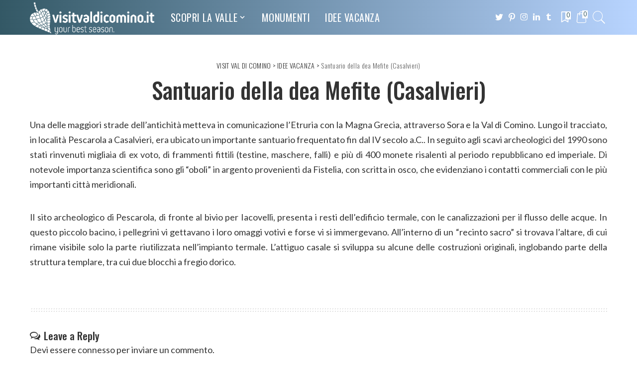

--- FILE ---
content_type: text/html; charset=UTF-8
request_url: https://visitvaldicomino.it/idee-vacanza/santuario-della-dea-mefite-casalvieri/
body_size: 16105
content:
<!DOCTYPE html>
<html lang="it-IT">
<head>
    <meta charset="UTF-8">
    <meta http-equiv="X-UA-Compatible" content="IE=edge">
    <meta name="viewport" content="width=device-width, initial-scale=1">
    <link rel="profile" href="https://gmpg.org/xfn/11">
					<script>document.documentElement.className = document.documentElement.className + ' yes-js js_active js'</script>
				<title>Santuario della dea Mefite (Casalvieri) &#8211; VISIT VAL DI COMINO</title>
<meta name='robots' content='max-image-preview:large' />
<script>window._wca = window._wca || [];</script>
<link rel="preconnect" href="https://fonts.gstatic.com" crossorigin><link rel="preload" as="style" onload="this.onload=null;this.rel='stylesheet'" id="rb-preload-gfonts" href="https://fonts.googleapis.com/css?family=Oswald%3A700%2C400%2C300%2C500%7CLato%3A100%2C300%2C400%2C700%2C900%2C100italic%2C300italic%2C400italic%2C700italic%2C900italic%7CMontserrat%3A500&amp;display=swap" crossorigin><noscript><link rel="stylesheet" id="rb-preload-gfonts" href="https://fonts.googleapis.com/css?family=Oswald%3A700%2C400%2C300%2C500%7CLato%3A100%2C300%2C400%2C700%2C900%2C100italic%2C300italic%2C400italic%2C700italic%2C900italic%7CMontserrat%3A500&amp;display=swap"></noscript><link rel='dns-prefetch' href='//stats.wp.com' />
<link rel='dns-prefetch' href='//fonts.googleapis.com' />
<link rel="alternate" type="application/rss+xml" title="VISIT VAL DI COMINO &raquo; Feed" href="https://visitvaldicomino.it/feed/" />
<link rel="alternate" type="application/rss+xml" title="VISIT VAL DI COMINO &raquo; Feed dei commenti" href="https://visitvaldicomino.it/comments/feed/" />
<link rel="alternate" type="application/rss+xml" title="VISIT VAL DI COMINO &raquo; Santuario della dea Mefite (Casalvieri) Feed dei commenti" href="https://visitvaldicomino.it/idee-vacanza/santuario-della-dea-mefite-casalvieri/feed/" />
<link rel="alternate" title="oEmbed (JSON)" type="application/json+oembed" href="https://visitvaldicomino.it/wp-json/oembed/1.0/embed?url=https%3A%2F%2Fvisitvaldicomino.it%2Fidee-vacanza%2Fsantuario-della-dea-mefite-casalvieri%2F" />
<link rel="alternate" title="oEmbed (XML)" type="text/xml+oembed" href="https://visitvaldicomino.it/wp-json/oembed/1.0/embed?url=https%3A%2F%2Fvisitvaldicomino.it%2Fidee-vacanza%2Fsantuario-della-dea-mefite-casalvieri%2F&#038;format=xml" />
            <link rel="pingback" href="https://visitvaldicomino.it/xmlrpc.php"/>
		<script type="application/ld+json">{"@context":"https://schema.org","@type":"Organization","legalName":"VISIT VAL DI COMINO","url":"https://visitvaldicomino.it/","logo":"https://visitvaldicomino.it/wp-content/uploads/2022/08/visitvaldicomino_logo-bianco.png"}</script>
<style id='wp-img-auto-sizes-contain-inline-css'>
img:is([sizes=auto i],[sizes^="auto," i]){contain-intrinsic-size:3000px 1500px}
/*# sourceURL=wp-img-auto-sizes-contain-inline-css */
</style>
<style id='wp-emoji-styles-inline-css'>

	img.wp-smiley, img.emoji {
		display: inline !important;
		border: none !important;
		box-shadow: none !important;
		height: 1em !important;
		width: 1em !important;
		margin: 0 0.07em !important;
		vertical-align: -0.1em !important;
		background: none !important;
		padding: 0 !important;
	}
/*# sourceURL=wp-emoji-styles-inline-css */
</style>
<link rel='stylesheet' id='wp-block-library-css' href='https://visitvaldicomino.it/wp-includes/css/dist/block-library/style.min.css?ver=6.9' media='all' />
<style id='wp-block-library-inline-css'>
.has-text-align-justify{text-align:justify;}

/*# sourceURL=wp-block-library-inline-css */
</style><link rel='stylesheet' id='wc-blocks-style-css' href='https://visitvaldicomino.it/wp-content/plugins/woocommerce/assets/client/blocks/wc-blocks.css?ver=wc-8.8.6' media='all' />
<style id='global-styles-inline-css'>
:root{--wp--preset--aspect-ratio--square: 1;--wp--preset--aspect-ratio--4-3: 4/3;--wp--preset--aspect-ratio--3-4: 3/4;--wp--preset--aspect-ratio--3-2: 3/2;--wp--preset--aspect-ratio--2-3: 2/3;--wp--preset--aspect-ratio--16-9: 16/9;--wp--preset--aspect-ratio--9-16: 9/16;--wp--preset--color--black: #000000;--wp--preset--color--cyan-bluish-gray: #abb8c3;--wp--preset--color--white: #ffffff;--wp--preset--color--pale-pink: #f78da7;--wp--preset--color--vivid-red: #cf2e2e;--wp--preset--color--luminous-vivid-orange: #ff6900;--wp--preset--color--luminous-vivid-amber: #fcb900;--wp--preset--color--light-green-cyan: #7bdcb5;--wp--preset--color--vivid-green-cyan: #00d084;--wp--preset--color--pale-cyan-blue: #8ed1fc;--wp--preset--color--vivid-cyan-blue: #0693e3;--wp--preset--color--vivid-purple: #9b51e0;--wp--preset--gradient--vivid-cyan-blue-to-vivid-purple: linear-gradient(135deg,rgb(6,147,227) 0%,rgb(155,81,224) 100%);--wp--preset--gradient--light-green-cyan-to-vivid-green-cyan: linear-gradient(135deg,rgb(122,220,180) 0%,rgb(0,208,130) 100%);--wp--preset--gradient--luminous-vivid-amber-to-luminous-vivid-orange: linear-gradient(135deg,rgb(252,185,0) 0%,rgb(255,105,0) 100%);--wp--preset--gradient--luminous-vivid-orange-to-vivid-red: linear-gradient(135deg,rgb(255,105,0) 0%,rgb(207,46,46) 100%);--wp--preset--gradient--very-light-gray-to-cyan-bluish-gray: linear-gradient(135deg,rgb(238,238,238) 0%,rgb(169,184,195) 100%);--wp--preset--gradient--cool-to-warm-spectrum: linear-gradient(135deg,rgb(74,234,220) 0%,rgb(151,120,209) 20%,rgb(207,42,186) 40%,rgb(238,44,130) 60%,rgb(251,105,98) 80%,rgb(254,248,76) 100%);--wp--preset--gradient--blush-light-purple: linear-gradient(135deg,rgb(255,206,236) 0%,rgb(152,150,240) 100%);--wp--preset--gradient--blush-bordeaux: linear-gradient(135deg,rgb(254,205,165) 0%,rgb(254,45,45) 50%,rgb(107,0,62) 100%);--wp--preset--gradient--luminous-dusk: linear-gradient(135deg,rgb(255,203,112) 0%,rgb(199,81,192) 50%,rgb(65,88,208) 100%);--wp--preset--gradient--pale-ocean: linear-gradient(135deg,rgb(255,245,203) 0%,rgb(182,227,212) 50%,rgb(51,167,181) 100%);--wp--preset--gradient--electric-grass: linear-gradient(135deg,rgb(202,248,128) 0%,rgb(113,206,126) 100%);--wp--preset--gradient--midnight: linear-gradient(135deg,rgb(2,3,129) 0%,rgb(40,116,252) 100%);--wp--preset--font-size--small: 13px;--wp--preset--font-size--medium: 20px;--wp--preset--font-size--large: 36px;--wp--preset--font-size--x-large: 42px;--wp--preset--spacing--20: 0.44rem;--wp--preset--spacing--30: 0.67rem;--wp--preset--spacing--40: 1rem;--wp--preset--spacing--50: 1.5rem;--wp--preset--spacing--60: 2.25rem;--wp--preset--spacing--70: 3.38rem;--wp--preset--spacing--80: 5.06rem;--wp--preset--shadow--natural: 6px 6px 9px rgba(0, 0, 0, 0.2);--wp--preset--shadow--deep: 12px 12px 50px rgba(0, 0, 0, 0.4);--wp--preset--shadow--sharp: 6px 6px 0px rgba(0, 0, 0, 0.2);--wp--preset--shadow--outlined: 6px 6px 0px -3px rgb(255, 255, 255), 6px 6px rgb(0, 0, 0);--wp--preset--shadow--crisp: 6px 6px 0px rgb(0, 0, 0);}:where(.is-layout-flex){gap: 0.5em;}:where(.is-layout-grid){gap: 0.5em;}body .is-layout-flex{display: flex;}.is-layout-flex{flex-wrap: wrap;align-items: center;}.is-layout-flex > :is(*, div){margin: 0;}body .is-layout-grid{display: grid;}.is-layout-grid > :is(*, div){margin: 0;}:where(.wp-block-columns.is-layout-flex){gap: 2em;}:where(.wp-block-columns.is-layout-grid){gap: 2em;}:where(.wp-block-post-template.is-layout-flex){gap: 1.25em;}:where(.wp-block-post-template.is-layout-grid){gap: 1.25em;}.has-black-color{color: var(--wp--preset--color--black) !important;}.has-cyan-bluish-gray-color{color: var(--wp--preset--color--cyan-bluish-gray) !important;}.has-white-color{color: var(--wp--preset--color--white) !important;}.has-pale-pink-color{color: var(--wp--preset--color--pale-pink) !important;}.has-vivid-red-color{color: var(--wp--preset--color--vivid-red) !important;}.has-luminous-vivid-orange-color{color: var(--wp--preset--color--luminous-vivid-orange) !important;}.has-luminous-vivid-amber-color{color: var(--wp--preset--color--luminous-vivid-amber) !important;}.has-light-green-cyan-color{color: var(--wp--preset--color--light-green-cyan) !important;}.has-vivid-green-cyan-color{color: var(--wp--preset--color--vivid-green-cyan) !important;}.has-pale-cyan-blue-color{color: var(--wp--preset--color--pale-cyan-blue) !important;}.has-vivid-cyan-blue-color{color: var(--wp--preset--color--vivid-cyan-blue) !important;}.has-vivid-purple-color{color: var(--wp--preset--color--vivid-purple) !important;}.has-black-background-color{background-color: var(--wp--preset--color--black) !important;}.has-cyan-bluish-gray-background-color{background-color: var(--wp--preset--color--cyan-bluish-gray) !important;}.has-white-background-color{background-color: var(--wp--preset--color--white) !important;}.has-pale-pink-background-color{background-color: var(--wp--preset--color--pale-pink) !important;}.has-vivid-red-background-color{background-color: var(--wp--preset--color--vivid-red) !important;}.has-luminous-vivid-orange-background-color{background-color: var(--wp--preset--color--luminous-vivid-orange) !important;}.has-luminous-vivid-amber-background-color{background-color: var(--wp--preset--color--luminous-vivid-amber) !important;}.has-light-green-cyan-background-color{background-color: var(--wp--preset--color--light-green-cyan) !important;}.has-vivid-green-cyan-background-color{background-color: var(--wp--preset--color--vivid-green-cyan) !important;}.has-pale-cyan-blue-background-color{background-color: var(--wp--preset--color--pale-cyan-blue) !important;}.has-vivid-cyan-blue-background-color{background-color: var(--wp--preset--color--vivid-cyan-blue) !important;}.has-vivid-purple-background-color{background-color: var(--wp--preset--color--vivid-purple) !important;}.has-black-border-color{border-color: var(--wp--preset--color--black) !important;}.has-cyan-bluish-gray-border-color{border-color: var(--wp--preset--color--cyan-bluish-gray) !important;}.has-white-border-color{border-color: var(--wp--preset--color--white) !important;}.has-pale-pink-border-color{border-color: var(--wp--preset--color--pale-pink) !important;}.has-vivid-red-border-color{border-color: var(--wp--preset--color--vivid-red) !important;}.has-luminous-vivid-orange-border-color{border-color: var(--wp--preset--color--luminous-vivid-orange) !important;}.has-luminous-vivid-amber-border-color{border-color: var(--wp--preset--color--luminous-vivid-amber) !important;}.has-light-green-cyan-border-color{border-color: var(--wp--preset--color--light-green-cyan) !important;}.has-vivid-green-cyan-border-color{border-color: var(--wp--preset--color--vivid-green-cyan) !important;}.has-pale-cyan-blue-border-color{border-color: var(--wp--preset--color--pale-cyan-blue) !important;}.has-vivid-cyan-blue-border-color{border-color: var(--wp--preset--color--vivid-cyan-blue) !important;}.has-vivid-purple-border-color{border-color: var(--wp--preset--color--vivid-purple) !important;}.has-vivid-cyan-blue-to-vivid-purple-gradient-background{background: var(--wp--preset--gradient--vivid-cyan-blue-to-vivid-purple) !important;}.has-light-green-cyan-to-vivid-green-cyan-gradient-background{background: var(--wp--preset--gradient--light-green-cyan-to-vivid-green-cyan) !important;}.has-luminous-vivid-amber-to-luminous-vivid-orange-gradient-background{background: var(--wp--preset--gradient--luminous-vivid-amber-to-luminous-vivid-orange) !important;}.has-luminous-vivid-orange-to-vivid-red-gradient-background{background: var(--wp--preset--gradient--luminous-vivid-orange-to-vivid-red) !important;}.has-very-light-gray-to-cyan-bluish-gray-gradient-background{background: var(--wp--preset--gradient--very-light-gray-to-cyan-bluish-gray) !important;}.has-cool-to-warm-spectrum-gradient-background{background: var(--wp--preset--gradient--cool-to-warm-spectrum) !important;}.has-blush-light-purple-gradient-background{background: var(--wp--preset--gradient--blush-light-purple) !important;}.has-blush-bordeaux-gradient-background{background: var(--wp--preset--gradient--blush-bordeaux) !important;}.has-luminous-dusk-gradient-background{background: var(--wp--preset--gradient--luminous-dusk) !important;}.has-pale-ocean-gradient-background{background: var(--wp--preset--gradient--pale-ocean) !important;}.has-electric-grass-gradient-background{background: var(--wp--preset--gradient--electric-grass) !important;}.has-midnight-gradient-background{background: var(--wp--preset--gradient--midnight) !important;}.has-small-font-size{font-size: var(--wp--preset--font-size--small) !important;}.has-medium-font-size{font-size: var(--wp--preset--font-size--medium) !important;}.has-large-font-size{font-size: var(--wp--preset--font-size--large) !important;}.has-x-large-font-size{font-size: var(--wp--preset--font-size--x-large) !important;}
/*# sourceURL=global-styles-inline-css */
</style>

<style id='classic-theme-styles-inline-css'>
/*! This file is auto-generated */
.wp-block-button__link{color:#fff;background-color:#32373c;border-radius:9999px;box-shadow:none;text-decoration:none;padding:calc(.667em + 2px) calc(1.333em + 2px);font-size:1.125em}.wp-block-file__button{background:#32373c;color:#fff;text-decoration:none}
/*# sourceURL=/wp-includes/css/classic-themes.min.css */
</style>
<link rel='stylesheet' id='contact-form-7-css' href='https://visitvaldicomino.it/wp-content/plugins/contact-form-7/includes/css/styles.css?ver=5.9.3' media='all' />
<link rel='stylesheet' id='woocommerce-layout-css' href='https://visitvaldicomino.it/wp-content/plugins/woocommerce/assets/css/woocommerce-layout.css?ver=8.8.6' media='all' />
<style id='woocommerce-layout-inline-css'>

	.infinite-scroll .woocommerce-pagination {
		display: none;
	}
/*# sourceURL=woocommerce-layout-inline-css */
</style>
<link rel='stylesheet' id='woocommerce-smallscreen-css' href='https://visitvaldicomino.it/wp-content/plugins/woocommerce/assets/css/woocommerce-smallscreen.css?ver=8.8.6' media='only screen and (max-width: 768px)' />
<link rel='stylesheet' id='woocommerce-general-css' href='https://visitvaldicomino.it/wp-content/plugins/woocommerce/assets/css/woocommerce.css?ver=8.8.6' media='all' />
<style id='woocommerce-inline-inline-css'>
.woocommerce form .form-row .required { visibility: visible; }
/*# sourceURL=woocommerce-inline-inline-css */
</style>
<link rel='stylesheet' id='pixwell-main-css' href='https://visitvaldicomino.it/wp-content/themes/pixwell/assets/css/main.css?ver=10.2' media='all' />
<style id='pixwell-main-inline-css'>
html {font-family:Lato;text-transform:none;font-size:18px;}h1, .h1 {font-family:Oswald;font-weight:500;}h2, .h2 {font-family:Oswald;font-weight:500;letter-spacing:-.15px;}h3, .h3 {font-family:Oswald;font-weight:500;}h4, .h4 {font-family:Oswald;font-weight:500;}h5, .h5 {font-family:Oswald;font-weight:400;}h6, .h6 {font-family:Oswald;font-weight:400;}.single-tagline h6 {}.p-wrap .entry-summary, .twitter-content.entry-summary, .author-description, .rssSummary, .rb-sdesc {font-family:Lato;font-size:15px;}.p-cat-info {font-family:Oswald;font-weight:400;text-transform:uppercase;font-size:14px;letter-spacing:.5px;}.p-meta-info, .wp-block-latest-posts__post-date {font-family:Oswald;font-weight:400;text-transform:none;font-size:12px;}.meta-info-author.meta-info-el {font-family:Oswald;font-weight:500;text-transform:uppercase;font-size:12px;}.breadcrumb {font-family:Oswald;font-weight:300;font-size:14px;}.footer-menu-inner {font-family:Oswald;font-weight:400;text-transform:uppercase;letter-spacing:.5px;}.topbar-wrap {}.topbar-menu-wrap {}.main-menu > li > a, .off-canvas-menu > li > a {font-family:Oswald;font-weight:400;text-transform:uppercase;font-size:20px;letter-spacing:.5px;}.main-menu .sub-menu:not(.sub-mega), .off-canvas-menu .sub-menu {font-family:Oswald;font-weight:300;font-size:16px;}.is-logo-text .logo-title {font-family:Oswald;font-weight:700;}.block-title, .block-header .block-title {font-family:Oswald;font-weight:400;font-size:18px;}.ajax-quick-filter, .block-view-more {font-family:Oswald;font-weight:400;letter-spacing:.5px;}.widget-title, .widget .widget-title {font-family:Oswald;font-weight:400;text-transform:uppercase;font-size:16px;}body .widget.widget_nav_menu .menu-item {font-family:Oswald;font-weight:400;}body.boxed {background-color : #fafafa;background-repeat : no-repeat;background-size : cover;background-attachment : fixed;background-position : center center;}.header-6 .banner-wrap {}.footer-wrap:before {background-repeat : no-repeat;background-size : cover;background-image : url(https://visitvaldicomino.it/wp-content/uploads/2020/02/fb-bg.jpg);background-attachment : scroll;background-position : center top;; content: ""; position: absolute; left: 0; top: 0; width: 100%; height: 100%;}.header-9 .banner-wrap { }.topline-wrap {height: 2px}.navbar-inner {min-height: 70px;}.navbar-inner .logo-wrap img {max-height: 70px;}.main-menu > li > a {height: 70px;}.section-sticky .navbar-inner {min-height: 60px;}.section-sticky .navbar-inner .logo-wrap img {max-height: 60px;}.section-sticky .main-menu > li > a {height: 60px;}.navbar-wrap:not(.transparent-navbar-wrap), #mobile-sticky-nav, #amp-navbar {background-color: #335865;background-image: linear-gradient(90deg, #335865, #b8d4ff);}[data-theme="dark"] .navbar-wrap:not(.transparent-navbar-wrap) {background-color: unset; background-image: unset;}.navbar-border-holder { border: none }.navbar-wrap:not(.transparent-navbar-wrap), #mobile-sticky-nav, #amp-navbar {color: #ffffff;}.fw-mega-cat.is-dark-text, .transparent-navbar-wrap .fw-mega-cat.is-dark-text .entry-title { color: #333; }.header-wrap .navbar-wrap:not(.transparent-navbar-wrap) .cart-counter, .header-wrap:not(.header-float) .navbar-wrap .rb-counter,.header-wrap:not(.header-float) .is-light-text .rb-counter, .header-float .section-sticky .rb-counter {background-color: #ffffff;}.header-5 .btn-toggle-wrap, .header-5 .section-sticky .logo-wrap,.header-5 .main-menu > li > a, .header-5 .navbar-right {color: #ffffff;}.navbar-wrap .navbar-social a:hover {color: #ffffff;opacity: .7; }.header-wrap .navbar-wrap:not(.transparent-navbar-wrap) .rb-counter,.header-wrap:not(.header-float) .navbar-wrap .rb-counter, .header-wrap:not(.header-float) .is-light-text .rb-counter { color: #335865; }.main-menu .sub-menu {background-color: #335865;background-image: linear-gradient(90deg, #335865, #b8d4ff);}.main-menu .sub-menu:not(.mega-category) { color: #ffffff;}.main-menu > li.menu-item-has-children > .sub-menu:before {display: none;}.main-menu .sub-menu a:not(.p-url):hover > span {color: #ffffff;}.main-menu a > span:before {display: none; }.navbar-wrap:not(.transparent-navbar-wrap), #mobile-sticky-nav, #amp-navbar { box-shadow: none !important; }[data-theme="dark"] .main-menu .sub-menu {}[data-theme="dark"] .main-menu > li.menu-item-has-children > .sub-menu:before {}.mobile-nav-inner {}.off-canvas-header { background-image: url("https://visitvaldicomino.it/wp-content/uploads/2020/01/r28.jpg")}.off-canvas-wrap, .amp-canvas-wrap { background-color: #2c393e !important; }a.off-canvas-logo img { max-height: 70px; }.navbar-border-holder {border-width: 2px; }input[type="submit"]:hover, input[type="submit"]:focus, button:hover, button:focus,input[type="button"]:hover, input[type="button"]:focus,.post-edit-link:hover, a.pagination-link:hover, a.page-numbers:hover,.post-page-numbers:hover, a.loadmore-link:hover, .pagination-simple .page-numbers:hover,#off-canvas-close-btn:hover, .off-canvas-subscribe a, .block-header-3 .block-title:before,.cookie-accept:hover, .entry-footer a:hover, .box-comment-btn:hover,a.comment-reply-link:hover, .review-info, .entry-content a.wp-block-button__link:hover,#wp-calendar tbody a:hover, .instagram-box.box-intro:hover, .banner-btn a, .headerstrip-btn a,.is-light-text .widget:not(.woocommerce) .count, .is-meta-border .p-overlay-4 .p-footer:before,.rb-newsletter.is-light-text button.newsletter-submit, .transparent-navbar-wrap .fw-mega-cat.is-dark-text .pagination-nextprev .pagination-link:not(.is-disable):hover,.cat-icon-round .cat-info-el, .cat-icon-radius .cat-info-el, .is-p-protected a:before,.cat-icon-square .cat-info-el:before, .entry-content .wpcf7 label:before,body .cooked-recipe-directions .cooked-direction-number, span.cooked-taxonomy a:hover,.widget_categories a:hover .count, .widget_archive a:hover .count, .restrict-button-wrap a,.wp-block-categories-list a:hover .count, .wp-block-categories-list a:hover .count,.entry-content .wp-block-file .wp-block-file__button, #wp-calendar td#today,.mfp-close:hover, .is-light-text .mfp-close:hover, #rb-close-newsletter:hover,.tagcloud a:hover, .tagcloud a:focus, .is-light-text .tagcloud a:hover, .is-light-text .tagcloud a:focus,input[type="checkbox"].newsletter-checkbox:checked + label:before, .cta-btn.is-bg,.rb-mailchimp .mc4wp-form-fields input[type="submit"], .is-light-text .w-footer .mc4wp-form-fields input[type="submit"],.statics-el:first-child .inner, .table-link a:before, .subscribe-layout-3 .subscribe-box .subscribe-form input[type="submit"]{ background-color: #709caa}.page-edit-link:hover, .rb-menu > li.current-menu-item > a > span:before,.p-url:hover, .p-url:focus, .p-wrap .p-url:hover,.p-wrap .p-url:focus, .p-link:hover span, .p-link:hover i,.meta-info-el a:hover, .sponsor-label, .block-header-3 .block-title:before,.subscribe-box .mc4wp-form-fields input[type="submit"]:hover + i,.entry-content p a:not(button), .comment-content a,.author-title a, .logged-in-as a:hover, .comment-list .logged-in-as a:hover,.gallery-list-label a:hover, .review-el .review-stars,.share-total, .breadcrumb a:hover, span.not-found-label, .return-home:hover, .section-not-found .page-content .return-home:hover,.subscribe-box .rb-newsletter.is-light-text button.newsletter-submit-icon:hover,.subscribe-box .rb-newsletter button.newsletter-submit-icon:hover,.fw-category-1 .cat-list-item:hover .cat-list-name, .fw-category-1.is-light-text .cat-list-item:hover .cat-list-name,body .cooked-icon-recipe-icon, .comment-list .comment-reply-title small a:hover,.widget_pages a:hover, .widget_meta a:hover, .widget_categories a:hover,.entry-content .wp-block-categories-list a:hover, .entry-content .wp-block-archives-list a:hover,.widget_archive a:hover, .widget.widget_nav_menu a:hover,  .p-grid-4.is-pop-style .p-header .counter-index,.twitter-content.entry-summary a:hover, .transparent-navbar-wrap .fw-mega-cat.is-dark-text .entry-title .p-url:hover,.read-it-later:hover, .read-it-later:focus, .address-info a:hover,.gallery-popup-content .image-popup-description a:hover, .gallery-popup-content .image-popup-description a:focus,.entry-content ul.wp-block-latest-posts a:hover, .widget_recent_entries a:hover, .recentcomments a:hover, a.rsswidget:hover,.entry-content .wp-block-latest-comments__comment-meta a:hover, .restrict-title span, .restrict-desc span, .plan-title span,.entry-content .cooked-recipe-info .cooked-author a:hover, .entry-content a:not(button), .comment-content a,.about-desc a:hover, .is-light-text .about-desc a:hover, .portfolio-info-el:hover,.portfolio-nav a:hover, .portfolio-nav-next a:hover > i, .hbox-tagline span, .hbox-title span, .cta-tagline span, .cta-title span,.block-header-7 .block-header .block-title:first-letter, .rbc-sidebar .about-bio p a, .sbox-title span{ color: #709caa}.p-podcast-wrap .mejs-container .mejs-controls .mejs-button.mejs-playpause-button:hover,.p-podcast-wrap .mejs-container .mejs-controls,.p-podcast-wrap .mejs-audio .mejs-controls .mejs-time-rail span.mejs-time-handle-content,.p-podcast-wrap .mejs-container .mejs-controls  .mejs-button.mejs-volume-button .mejs-volume-handle,.p-podcast-wrap .mejs-container .mejs-controls  .mejs-button.mejs-volume-button .mejs-volume-handle,.p-podcast-wrap .mejs-container .mejs-controls .mejs-horizontal-volume-slider .mejs-horizontal-volume-current{ background-color: #709caa}.is-style-outline a.wp-block-button__link:hover{ color: #709caa!important}a.comment-reply-link:hover, .navbar-holder.is-light-text .header-lightbox, .navbar-holder .header-lightbox, [data-theme="dark"] .navbar-holder .header-lightbox,input[type="checkbox"].newsletter-checkbox:checked + label:before, .cat-icon-line .cat-info-el, .exclusive-style-border .is-p-protected a:before{ border-color: #709caa}.restrict-button-wrap .restrict-button.is-btn:hover{ -webkit-box-shadow: 0 4px 15px #709caa; box-shadow: 0 4px 15px #709caa;}.woocommerce .price, .woocommerce div.product .product-loop-content .price, .woocommerce span.onsale,.woocommerce span.onsale.percent, .woocommerce-Price-amount.amount, .woocommerce .quantity .qty {font-family:Montserrat;font-weight:500;}.product-buttons .add-to-cart a.added_to_cart,.product-buttons .yith-wcwl-add-to-wishlist a.add_to_wishlist:hover,.woocommerce .woocommerce-MyAccount-navigation li:not(.is-active) a:hover,.woocommerce a.remove:hover, .woocommerce div.product form.cart .button,.woocommerce #respond input#submit:hover, .woocommerce #respond input#submit.alt:hover,.woocommerce a.button.alt:hover, .woocommerce a.button:hover, .woocommerce button.button:hover,.woocommerce button.button.alt:hover, .woocommerce input.button.alt:hover,.woocommerce input.button:hover, .product-buttons .add-to-cart a:hover,.woocommerce .product-buttons .add-to-cart a:hover,.woocommerce-mini-cart-item a.remove.remove_from_cart_button:hover,.woocommerce-mini-cart__buttons .button.checkout,.woocommerce #rememberme:checked + span:before,#ship-to-different-address-checkbox:checked + span:before{ background-color: #709caa}.woocommerce-info a.showcoupon:hover,.wishlist_table tr td.product-stock-status span.wishlist-out-of-stock,.product_meta a:hover, .woocommerce div.product p.stock.out-of-stock,.woocommerce div.product form.cart .reset_variations:hover,.woocommerce div.product .summary .yith-wcwl-add-to-wishlist a:hover,.woocommerce .single-product-wrap div.product > .yith-wcwl-add-to-wishlist a:hover,.woocommerce div.product .woocommerce-tabs .yith-wcwl-add-to-wishlist a:hover,.woocommerce div.product .woocommerce-tabs ul.tabs li:not(.active) a:hover,li.woocommerce-mini-cart-item a:not(.remove):hover,.woocommerce-mini-cart__buttons .button:not(.checkout):hover,.woocommerce-mini-cart__buttons .button:not(.checkout):focus{ color: #709caa}.woocommerce #rememberme:checked + span:before,#ship-to-different-address-checkbox:checked + span:before{ border-color: #709caa}.review-info, .p-review-info{ background-color: #86a1aa}.review-el .review-stars, .average-stars i{ color: #86a1aa}.rb-gallery-popup.mfp-bg.mfp-ready.rb-popup-effect{ background-color: #1f232a}.deal-module .card-label span{ background-color: #8ebb6d}.deal-module .coupon-label span{ background-color: #86a1aa}body .entry-content a:not(button), body .comment-content a{ color: #709caa}.comment-content, .single-bottom-share a:nth-child(1) span, .single-bottom-share a:nth-child(2) span, p.logged-in-as, .rb-sdecs,.deal-module .deal-description, .author-description { font-size: 15px; }.tipsy, .additional-meta, .sponsor-label, .sponsor-link, .entry-footer .tag-label,.box-nav .nav-label, .left-article-label, .share-label, .rss-date,.wp-block-latest-posts__post-date, .wp-block-latest-comments__comment-date,.image-caption, .wp-caption-text, .gallery-caption, .entry-content .wp-block-audio figcaption,.entry-content .wp-block-video figcaption, .entry-content .wp-block-image figcaption,.entry-content .wp-block-gallery .blocks-gallery-image figcaption,.entry-content .wp-block-gallery .blocks-gallery-item figcaption,.subscribe-content .desc, .follower-el .right-el, .author-job, .comment-metadata{ font-family: Oswald; }.tipsy, .additional-meta, .sponsor-label, .entry-footer .tag-label,.box-nav .nav-label, .left-article-label, .share-label, .rss-date,.wp-block-latest-posts__post-date, .wp-block-latest-comments__comment-date,.image-caption, .wp-caption-text, .gallery-caption, .entry-content .wp-block-audio figcaption,.entry-content .wp-block-video figcaption, .entry-content .wp-block-image figcaption,.entry-content .wp-block-gallery .blocks-gallery-image figcaption,.entry-content .wp-block-gallery .blocks-gallery-item figcaption,.subscribe-content .desc, .follower-el .right-el, .author-job, .comment-metadata{ font-weight: 400; }.tipsy, .additional-meta, .sponsor-label, .sponsor-link, .entry-footer .tag-label,.box-nav .nav-label, .left-article-label, .share-label, .rss-date,.wp-block-latest-posts__post-date, .wp-block-latest-comments__comment-date,.subscribe-content .desc, .author-job{ font-size: 12px; }.image-caption, .wp-caption-text, .gallery-caption, .entry-content .wp-block-audio figcaption,.entry-content .wp-block-video figcaption, .entry-content .wp-block-image figcaption,.entry-content .wp-block-gallery .blocks-gallery-image figcaption,.entry-content .wp-block-gallery .blocks-gallery-item figcaption,.comment-metadata, .follower-el .right-el{ font-size: 13px; }.tipsy, .additional-meta, .sponsor-label, .entry-footer .tag-label,.box-nav .nav-label, .left-article-label, .share-label, .rss-date,.wp-block-latest-posts__post-date, .wp-block-latest-comments__comment-date,.image-caption, .wp-caption-text, .gallery-caption, .entry-content .wp-block-audio figcaption,.entry-content .wp-block-video figcaption, .entry-content .wp-block-image figcaption,.entry-content .wp-block-gallery .blocks-gallery-image figcaption,.entry-content .wp-block-gallery .blocks-gallery-item figcaption,.subscribe-content .desc, .follower-el .right-el, .author-job, .comment-metadata{ text-transform: none; }.sponsor-link{ font-family: Oswald; }.sponsor-link{ font-weight: 500; }.sponsor-link{ text-transform: uppercase; }.entry-footer a, .tagcloud a, .entry-footer .source, .entry-footer .via-el{ font-family: Oswald; }.entry-footer a, .tagcloud a, .entry-footer .source, .entry-footer .via-el{ font-weight: 400; }.entry-footer a, .tagcloud a, .entry-footer .source, .entry-footer .via-el{ font-size: 14px !important; }.cat-info-el { letter-spacing: inherit; }.entry-footer a, .tagcloud a, .entry-footer .source, .entry-footer .via-el{ letter-spacing: .5px; }.entry-footer a, .tagcloud a, .entry-footer .source, .entry-footer .via-el{ text-transform: uppercase; }.p-link, .rb-cookie .cookie-accept, a.comment-reply-link, .comment-list .comment-reply-title small a,.banner-btn a, .headerstrip-btn a, input[type="submit"], button, .pagination-wrap, .cta-btn, .rb-btn{ font-family: Oswald; }.p-link, .rb-cookie .cookie-accept, a.comment-reply-link, .comment-list .comment-reply-title small a,.banner-btn a, .headerstrip-btn a, input[type="submit"], button, .pagination-wrap, .cta-btn, .rb-btn{ font-weight: 500; }.p-link, .rb-cookie .cookie-accept, a.comment-reply-link, .comment-list .comment-reply-title small a,.banner-btn a, .headerstrip-btn a, input[type="submit"], button, .pagination-wrap, .rb-btn{ font-size: 14px; }select, textarea, input[type="text"], input[type="tel"], input[type="email"], input[type="url"],input[type="search"], input[type="number"]{ font-family: Lato; }select, textarea, input[type="text"], input[type="tel"], input[type="email"], input[type="url"],input[type="search"], input[type="number"]{ font-weight: 400; }.widget_recent_comments .recentcomments > a:last-child,.wp-block-latest-comments__comment-link, .wp-block-latest-posts__list a,.widget_recent_entries li, .wp-block-quote *:not(cite), blockquote *:not(cite), .widget_rss li,.wp-block-latest-posts li, .wp-block-latest-comments__comment-link{ font-family: Oswald; }.widget_recent_comments .recentcomments > a:last-child,.wp-block-latest-comments__comment-link, .wp-block-latest-posts__list a,.widget_recent_entries li, .wp-block-quote *:not(cite), blockquote *:not(cite), .widget_rss li,.wp-block-latest-posts li, .wp-block-latest-comments__comment-link{ font-weight: 500; } .widget_pages .page_item, .widget_meta li,.widget_categories .cat-item, .widget_archive li, .widget.widget_nav_menu .menu-item,.wp-block-archives-list li, .wp-block-categories-list li{ font-family: Oswald; }.widget_pages .page_item, .widget_meta li,.widget_categories .cat-item, .widget_archive li, .widget.widget_nav_menu .menu-item,.wp-block-archives-list li, .wp-block-categories-list li{ font-size: 16px; }.widget_pages .page_item, .widget_meta li,.widget_categories .cat-item, .widget_archive li, .widget.widget_nav_menu .menu-item,.wp-block-archives-list li, .wp-block-categories-list li{ font-weight: 300; }@media only screen and (max-width: 767px) {.entry-content { font-size: .90rem; }.p-wrap .entry-summary, .twitter-content.entry-summary, .element-desc, .subscribe-description, .rb-sdecs,.copyright-inner > *, .summary-content, .pros-cons-wrap ul li,.gallery-popup-content .image-popup-description > *{ font-size: .76rem; }}@media only screen and (max-width: 991px) {.block-header-2 .block-title, .block-header-5 .block-title { font-size: 15px; }}@media only screen and (max-width: 767px) {.block-header-2 .block-title, .block-header-5 .block-title { font-size: 13px; }}h2, .h2 {font-size: 28px; }h3, .h3 {font-size: 21px; }h4, .h4 {font-size: 18px; }h5, .h5 {font-size: 15px; }h6, .h6 {font-size: 15px; }@media only screen and (max-width: 1024px) {h2, .h2 {font-size: 20px; }h3, .h3 {font-size: 18px; }h5, .h5 {font-size: 15px; }h6, .h6 {font-size: 15px; }}@media only screen and (max-width: 991px) {h2, .h2 {font-size: 20px; }h3, .h3 {font-size: 18px; }h5, .h5 {font-size: 15px; }h6, .h6 {font-size: 15px; }}@media only screen and (max-width: 767px) {h2, .h2 {font-size: 18px; }h3, .h3 {font-size: 18px; }h5, .h5 {font-size: 15px; }h6, .h6 {font-size: 15px; }}
/*# sourceURL=pixwell-main-inline-css */
</style>
<link rel='stylesheet' id='pixwell-wc-css' href='https://visitvaldicomino.it/wp-content/themes/pixwell/assets/css/woocommerce.css?ver=10.2' media='all' />

<script src="https://visitvaldicomino.it/wp-includes/js/jquery/jquery.min.js?ver=3.7.1" id="jquery-core-js"></script>
<script src="https://visitvaldicomino.it/wp-includes/js/jquery/jquery-migrate.min.js?ver=3.4.1" id="jquery-migrate-js"></script>
<script src="https://visitvaldicomino.it/wp-content/plugins/woocommerce/assets/js/jquery-blockui/jquery.blockUI.min.js?ver=2.7.0-wc.8.8.6" id="jquery-blockui-js" defer data-wp-strategy="defer"></script>
<script id="wc-add-to-cart-js-extra">
var wc_add_to_cart_params = {"ajax_url":"/wp-admin/admin-ajax.php","wc_ajax_url":"/?wc-ajax=%%endpoint%%","i18n_view_cart":"View cart","cart_url":"https://visitvaldicomino.it/carrello/","is_cart":"","cart_redirect_after_add":"no"};
//# sourceURL=wc-add-to-cart-js-extra
</script>
<script src="https://visitvaldicomino.it/wp-content/plugins/woocommerce/assets/js/frontend/add-to-cart.min.js?ver=8.8.6" id="wc-add-to-cart-js" defer data-wp-strategy="defer"></script>
<script src="https://visitvaldicomino.it/wp-content/plugins/woocommerce/assets/js/js-cookie/js.cookie.min.js?ver=2.1.4-wc.8.8.6" id="js-cookie-js" defer data-wp-strategy="defer"></script>
<script id="woocommerce-js-extra">
var woocommerce_params = {"ajax_url":"/wp-admin/admin-ajax.php","wc_ajax_url":"/?wc-ajax=%%endpoint%%"};
//# sourceURL=woocommerce-js-extra
</script>
<script src="https://visitvaldicomino.it/wp-content/plugins/woocommerce/assets/js/frontend/woocommerce.min.js?ver=8.8.6" id="woocommerce-js" defer data-wp-strategy="defer"></script>
<script id="WCPAY_ASSETS-js-extra">
var wcpayAssets = {"url":"https://visitvaldicomino.it/wp-content/plugins/woocommerce-payments/dist/"};
//# sourceURL=WCPAY_ASSETS-js-extra
</script>
<script src="https://stats.wp.com/s-202605.js" id="woocommerce-analytics-js" defer data-wp-strategy="defer"></script>
<link rel="preload" href="https://visitvaldicomino.it/wp-content/themes/pixwell/assets/fonts/ruby-icon.woff" as="font" type="font/woff" crossorigin="anonymous"> <link rel="https://api.w.org/" href="https://visitvaldicomino.it/wp-json/" /><link rel="alternate" title="JSON" type="application/json" href="https://visitvaldicomino.it/wp-json/wp/v2/pages/3403" /><link rel="EditURI" type="application/rsd+xml" title="RSD" href="https://visitvaldicomino.it/xmlrpc.php?rsd" />
<meta name="generator" content="WordPress 6.9" />
<meta name="generator" content="WooCommerce 8.8.6" />
<link rel="canonical" href="https://visitvaldicomino.it/idee-vacanza/santuario-della-dea-mefite-casalvieri/" />
<link rel='shortlink' href='https://visitvaldicomino.it/?p=3403' />
<script type="application/ld+json">{"@context":"https://schema.org","@type":"WebSite","@id":"https://visitvaldicomino.it/#website","url":"https://visitvaldicomino.it/","name":"VISIT VAL DI COMINO","potentialAction":{"@type":"SearchAction","target":"https://visitvaldicomino.it/?s={search_term_string}","query-input":"required name=search_term_string"}}</script>
	<style>img#wpstats{display:none}</style>
			<noscript><style>.woocommerce-product-gallery{ opacity: 1 !important; }</style></noscript>
	<meta name="generator" content="Elementor 3.21.3; features: e_optimized_assets_loading, e_optimized_css_loading, additional_custom_breakpoints; settings: css_print_method-external, google_font-enabled, font_display-swap">
		<meta property="og:title" content="Santuario della dea Mefite (Casalvieri)"/>
				<meta property="og:url" content="https://visitvaldicomino.it/idee-vacanza/santuario-della-dea-mefite-casalvieri/"/>
		<meta property="og:site_name" content="VISIT VAL DI COMINO"/>
						<meta property="og:image" content="https://visitvaldicomino.it/wp-content/uploads/2022/08/visitvaldicomino_logo-bianco.png"/>
			<script type="application/ld+json">{"@context":"http://schema.org","@type":"BreadcrumbList","itemListElement":[{"@type":"ListItem","position":3,"item":{"@id":"https://visitvaldicomino.it/idee-vacanza/santuario-della-dea-mefite-casalvieri/","name":"Santuario della dea Mefite (Casalvieri)"}},{"@type":"ListItem","position":2,"item":{"@id":"https://visitvaldicomino.it/idee-vacanza/","name":"IDEE VACANZA"}},{"@type":"ListItem","position":1,"item":{"@id":"https://visitvaldicomino.it","name":"VISIT VAL DI COMINO"}}]}</script>
		<style id="wp-custom-css">
			@media only screen and (min-width: 992px) {
	.deals-inner {
    margin-top: 0;
		margin-bottom: -35px;
}
}
		</style>
		</head>
<body class="wp-singular page-template-default page page-id-3403 page-child parent-pageid-12442 wp-embed-responsive wp-theme-pixwell theme-pixwell woocommerce-no-js elementor-default elementor-kit-12391 sticky-nav smart-sticky is-tooltips is-backtop block-header-3 w-header-1 cat-icon-radius is-parallax-feat is-fmask mh-p-link mh-p-excerpt" data-theme="default">
<div id="site" class="site">
	        <aside id="off-canvas-section" class="off-canvas-wrap dark-style is-hidden">
            <div class="close-panel-wrap tooltips-n">
                <a href="#" id="off-canvas-close-btn" title="Close Panel"><i class="btn-close"></i></a>
            </div>
            <div class="off-canvas-holder">
                                    <div class="off-canvas-header is-light-text">
                        <div class="header-inner">
                                                            <a href="https://visitvaldicomino.it/" class="off-canvas-logo">
                                    <img loading="lazy" src="https://visitvaldicomino.it/wp-content/uploads/2020/02/r-logo-retina.png" alt="VISIT VAL DI COMINO" height="140" width="190" loading="lazy">
                                </a>
                                                        <aside class="inner-bottom">
                                                                    <div class="off-canvas-social">
                                        <a class="social-link-twitter" title="Twitter" href="#" target="_blank" rel="noopener nofollow"><i class="rbi rbi-twitter"></i></a><a class="social-link-pinterest" title="Pinterest" href="#" target="_blank" rel="noopener nofollow"><i class="rbi rbi-pinterest-i"></i></a><a class="social-link-instagram" title="Instagram" href="#" target="_blank" rel="noopener nofollow"><i class="rbi rbi-instagram"></i></a><a class="social-link-linkedin" title="LinkedIn" href="#" target="_blank" rel="noopener nofollow"><i class="rbi rbi-linkedin"></i></a><a class="social-link-tumblr" title="Tumblr" href="#" target="_blank" rel="noopener nofollow"><i class="rbi rbi-tumblr"></i></a>                                    </div>
                                                                    <div class="inner-bottom-right">
                                        <aside class="bookmark-section">
	<a class="bookmark-link" href="https://visitvaldicomino.it/my-bookmarks/" title="Bookmarks">
		<span class="bookmark-icon"><i><svg class="svg-icon" aria-hidden="true" role="img" focusable="false" xmlns="http://www.w3.org/2000/svg" viewBox="0 0 512 512"><path fill="currentColor" d="M391.416,0H120.584c-17.778,0-32.242,14.464-32.242,32.242v460.413c0,7.016,3.798,13.477,9.924,16.895 c2.934,1.638,6.178,2.45,9.421,2.45c3.534,0,7.055-0.961,10.169-2.882l138.182-85.312l138.163,84.693 c5.971,3.669,13.458,3.817,19.564,0.387c6.107-3.418,9.892-9.872,9.892-16.875V32.242C423.657,14.464,409.194,0,391.416,0z  M384.967,457.453l-118.85-72.86c-6.229-3.817-14.07-3.798-20.28,0.032l-118.805,73.35V38.69h257.935V457.453z" /></svg></i><span class="bookmark-counter rb-counter">0</span></span>
	</a>
</aside>                                    </div>
                                                            </aside>
                        </div>
                    </div>
                                <div class="off-canvas-inner is-light-text">
                    <nav id="off-canvas-nav" class="off-canvas-nav">
                                            </nav>
                                    </div>
            </div>
        </aside>
            <div class="site-outer">
        <div class="site-mask"></div>
			<div class="topsite-wrap fw-widget-section">
		<div id="archives-1" class="widget topsite-sidebar widget_archive"><h2 class="widget-title h4">Archivi</h2>
			<ul>
					<li><a href='https://visitvaldicomino.it/2025/12/'>Dicembre 2025</a></li>
	<li><a href='https://visitvaldicomino.it/2025/10/'>Ottobre 2025</a></li>
	<li><a href='https://visitvaldicomino.it/2025/09/'>Settembre 2025</a></li>
	<li><a href='https://visitvaldicomino.it/2025/08/'>Agosto 2025</a></li>
	<li><a href='https://visitvaldicomino.it/2025/07/'>Luglio 2025</a></li>
	<li><a href='https://visitvaldicomino.it/2025/06/'>Giugno 2025</a></li>
	<li><a href='https://visitvaldicomino.it/2024/12/'>Dicembre 2024</a></li>
	<li><a href='https://visitvaldicomino.it/2024/11/'>Novembre 2024</a></li>
	<li><a href='https://visitvaldicomino.it/2024/10/'>Ottobre 2024</a></li>
	<li><a href='https://visitvaldicomino.it/2024/09/'>Settembre 2024</a></li>
	<li><a href='https://visitvaldicomino.it/2024/07/'>Luglio 2024</a></li>
	<li><a href='https://visitvaldicomino.it/2024/05/'>Maggio 2024</a></li>
	<li><a href='https://visitvaldicomino.it/2024/03/'>Marzo 2024</a></li>
	<li><a href='https://visitvaldicomino.it/2023/07/'>Luglio 2023</a></li>
	<li><a href='https://visitvaldicomino.it/2023/06/'>Giugno 2023</a></li>
	<li><a href='https://visitvaldicomino.it/2023/04/'>Aprile 2023</a></li>
	<li><a href='https://visitvaldicomino.it/2023/03/'>Marzo 2023</a></li>
	<li><a href='https://visitvaldicomino.it/2023/01/'>Gennaio 2023</a></li>
	<li><a href='https://visitvaldicomino.it/2022/12/'>Dicembre 2022</a></li>
	<li><a href='https://visitvaldicomino.it/2022/09/'>Settembre 2022</a></li>
	<li><a href='https://visitvaldicomino.it/2022/08/'>Agosto 2022</a></li>
	<li><a href='https://visitvaldicomino.it/2022/07/'>Luglio 2022</a></li>
	<li><a href='https://visitvaldicomino.it/2022/06/'>Giugno 2022</a></li>
	<li><a href='https://visitvaldicomino.it/2022/05/'>Maggio 2022</a></li>
	<li><a href='https://visitvaldicomino.it/2020/09/'>Settembre 2020</a></li>
	<li><a href='https://visitvaldicomino.it/2020/08/'>Agosto 2020</a></li>
	<li><a href='https://visitvaldicomino.it/2020/07/'>Luglio 2020</a></li>
	<li><a href='https://visitvaldicomino.it/2020/06/'>Giugno 2020</a></li>
	<li><a href='https://visitvaldicomino.it/2020/05/'>Maggio 2020</a></li>
	<li><a href='https://visitvaldicomino.it/2020/04/'>Aprile 2020</a></li>
	<li><a href='https://visitvaldicomino.it/2020/03/'>Marzo 2020</a></li>
	<li><a href='https://visitvaldicomino.it/2020/02/'>Febbraio 2020</a></li>
	<li><a href='https://visitvaldicomino.it/2020/01/'>Gennaio 2020</a></li>
	<li><a href='https://visitvaldicomino.it/2019/12/'>Dicembre 2019</a></li>
	<li><a href='https://visitvaldicomino.it/2019/11/'>Novembre 2019</a></li>
	<li><a href='https://visitvaldicomino.it/2019/10/'>Ottobre 2019</a></li>
	<li><a href='https://visitvaldicomino.it/2019/09/'>Settembre 2019</a></li>
	<li><a href='https://visitvaldicomino.it/2019/08/'>Agosto 2019</a></li>
	<li><a href='https://visitvaldicomino.it/2019/07/'>Luglio 2019</a></li>
	<li><a href='https://visitvaldicomino.it/2019/06/'>Giugno 2019</a></li>
	<li><a href='https://visitvaldicomino.it/2019/05/'>Maggio 2019</a></li>
	<li><a href='https://visitvaldicomino.it/2019/04/'>Aprile 2019</a></li>
	<li><a href='https://visitvaldicomino.it/2019/03/'>Marzo 2019</a></li>
	<li><a href='https://visitvaldicomino.it/2019/02/'>Febbraio 2019</a></li>
	<li><a href='https://visitvaldicomino.it/2019/01/'>Gennaio 2019</a></li>
	<li><a href='https://visitvaldicomino.it/2018/12/'>Dicembre 2018</a></li>
	<li><a href='https://visitvaldicomino.it/2018/10/'>Ottobre 2018</a></li>
	<li><a href='https://visitvaldicomino.it/2018/09/'>Settembre 2018</a></li>
	<li><a href='https://visitvaldicomino.it/2018/08/'>Agosto 2018</a></li>
	<li><a href='https://visitvaldicomino.it/2018/07/'>Luglio 2018</a></li>
	<li><a href='https://visitvaldicomino.it/2018/06/'>Giugno 2018</a></li>
	<li><a href='https://visitvaldicomino.it/2018/05/'>Maggio 2018</a></li>
	<li><a href='https://visitvaldicomino.it/2018/04/'>Aprile 2018</a></li>
	<li><a href='https://visitvaldicomino.it/2018/03/'>Marzo 2018</a></li>
	<li><a href='https://visitvaldicomino.it/2018/02/'>Febbraio 2018</a></li>
	<li><a href='https://visitvaldicomino.it/2018/01/'>Gennaio 2018</a></li>
	<li><a href='https://visitvaldicomino.it/2017/12/'>Dicembre 2017</a></li>
	<li><a href='https://visitvaldicomino.it/2017/11/'>Novembre 2017</a></li>
	<li><a href='https://visitvaldicomino.it/2017/10/'>Ottobre 2017</a></li>
	<li><a href='https://visitvaldicomino.it/2017/09/'>Settembre 2017</a></li>
	<li><a href='https://visitvaldicomino.it/2017/08/'>Agosto 2017</a></li>
	<li><a href='https://visitvaldicomino.it/2017/07/'>Luglio 2017</a></li>
	<li><a href='https://visitvaldicomino.it/2017/06/'>Giugno 2017</a></li>
	<li><a href='https://visitvaldicomino.it/2017/05/'>Maggio 2017</a></li>
	<li><a href='https://visitvaldicomino.it/2017/04/'>Aprile 2017</a></li>
	<li><a href='https://visitvaldicomino.it/2017/03/'>Marzo 2017</a></li>
	<li><a href='https://visitvaldicomino.it/2017/02/'>Febbraio 2017</a></li>
	<li><a href='https://visitvaldicomino.it/2017/01/'>Gennaio 2017</a></li>
	<li><a href='https://visitvaldicomino.it/2016/12/'>Dicembre 2016</a></li>
	<li><a href='https://visitvaldicomino.it/2016/11/'>Novembre 2016</a></li>
	<li><a href='https://visitvaldicomino.it/2016/10/'>Ottobre 2016</a></li>
	<li><a href='https://visitvaldicomino.it/2016/09/'>Settembre 2016</a></li>
	<li><a href='https://visitvaldicomino.it/2016/08/'>Agosto 2016</a></li>
	<li><a href='https://visitvaldicomino.it/2016/07/'>Luglio 2016</a></li>
	<li><a href='https://visitvaldicomino.it/2016/06/'>Giugno 2016</a></li>
	<li><a href='https://visitvaldicomino.it/2016/05/'>Maggio 2016</a></li>
	<li><a href='https://visitvaldicomino.it/2016/04/'>Aprile 2016</a></li>
	<li><a href='https://visitvaldicomino.it/2016/03/'>Marzo 2016</a></li>
	<li><a href='https://visitvaldicomino.it/2016/01/'>Gennaio 2016</a></li>
	<li><a href='https://visitvaldicomino.it/2015/12/'>Dicembre 2015</a></li>
	<li><a href='https://visitvaldicomino.it/2015/11/'>Novembre 2015</a></li>
	<li><a href='https://visitvaldicomino.it/2015/10/'>Ottobre 2015</a></li>
	<li><a href='https://visitvaldicomino.it/2015/09/'>Settembre 2015</a></li>
	<li><a href='https://visitvaldicomino.it/2015/08/'>Agosto 2015</a></li>
	<li><a href='https://visitvaldicomino.it/2015/07/'>Luglio 2015</a></li>
	<li><a href='https://visitvaldicomino.it/2015/06/'>Giugno 2015</a></li>
	<li><a href='https://visitvaldicomino.it/2015/05/'>Maggio 2015</a></li>
	<li><a href='https://visitvaldicomino.it/2015/04/'>Aprile 2015</a></li>
	<li><a href='https://visitvaldicomino.it/2015/03/'>Marzo 2015</a></li>
	<li><a href='https://visitvaldicomino.it/2015/02/'>Febbraio 2015</a></li>
	<li><a href='https://visitvaldicomino.it/2015/01/'>Gennaio 2015</a></li>
	<li><a href='https://visitvaldicomino.it/2014/12/'>Dicembre 2014</a></li>
	<li><a href='https://visitvaldicomino.it/2014/11/'>Novembre 2014</a></li>
	<li><a href='https://visitvaldicomino.it/2014/10/'>Ottobre 2014</a></li>
	<li><a href='https://visitvaldicomino.it/2014/09/'>Settembre 2014</a></li>
	<li><a href='https://visitvaldicomino.it/2014/08/'>Agosto 2014</a></li>
	<li><a href='https://visitvaldicomino.it/2014/07/'>Luglio 2014</a></li>
	<li><a href='https://visitvaldicomino.it/2014/01/'>Gennaio 2014</a></li>
			</ul>

			</div><div id="categories-2" class="widget topsite-sidebar widget_categories"><h2 class="widget-title h4">Categorie</h2>
			<ul>
					<li class="cat-item cat-item-38"><a href="https://visitvaldicomino.it/category/appuntamenti/">Appuntamenti</a>
</li>
	<li class="cat-item cat-item-45"><a href="https://visitvaldicomino.it/category/cominesi-allestero/">Cominesi nel mondo</a>
</li>
	<li class="cat-item cat-item-43"><a href="https://visitvaldicomino.it/category/cronache-e-scritti/">Cronache e scritti</a>
</li>
	<li class="cat-item cat-item-39"><a href="https://visitvaldicomino.it/category/eccellere/">Eccellere</a>
</li>
	<li class="cat-item cat-item-34"><a href="https://visitvaldicomino.it/category/fare/">Fare</a>
</li>
	<li class="cat-item cat-item-17"><a href="https://visitvaldicomino.it/category/gadget/">Gadget</a>
</li>
	<li class="cat-item cat-item-36"><a href="https://visitvaldicomino.it/category/gustare/">Gustare</a>
</li>
	<li class="cat-item cat-item-18"><a href="https://visitvaldicomino.it/category/laptop/">Laptop</a>
</li>
	<li class="cat-item cat-item-19"><a href="https://visitvaldicomino.it/category/phone/">Phone</a>
</li>
	<li class="cat-item cat-item-20"><a href="https://visitvaldicomino.it/category/review/">prova</a>
</li>
	<li class="cat-item cat-item-35"><a href="https://visitvaldicomino.it/category/scoprire/">Scoprire</a>
</li>
	<li class="cat-item cat-item-1"><a href="https://visitvaldicomino.it/category/senza-categoria/">Senza categoria</a>
</li>
	<li class="cat-item cat-item-49"><a href="https://visitvaldicomino.it/category/speciale-halloween-5-idee-per-il-tempo-libero/">Speciale Halloween: 5 idee per il tempo libero</a>
</li>
	<li class="cat-item cat-item-47"><a href="https://visitvaldicomino.it/category/speciale-halloween-5-ricette-da-fare-in-casa/">Speciale Halloween: 5 ricette da fare in casa</a>
</li>
	<li class="cat-item cat-item-52"><a href="https://visitvaldicomino.it/category/speciale-primavera-5-ricette-da-fare-in-casa/">Speciale Primavera: 5 ricette da fare in casa</a>
</li>
	<li class="cat-item cat-item-41"><a href="https://visitvaldicomino.it/category/storie-dalla-val-di-comino/">Storie dalla Val di Comino</a>
</li>
	<li class="cat-item cat-item-48"><a href="https://visitvaldicomino.it/category/suggerimenti/">Suggerimenti</a>
</li>
	<li class="cat-item cat-item-46"><a href="https://visitvaldicomino.it/category/tempo-libero/">Tempo libero</a>
</li>
	<li class="cat-item cat-item-32"><a href="https://visitvaldicomino.it/category/vedere/">Vedere</a>
</li>
			</ul>

			</div><div id="meta-1" class="widget topsite-sidebar widget_meta"><h2 class="widget-title h4">Meta</h2>
		<ul>
						<li><a href="https://visitvaldicomino.it/wp-login.php">Accedi</a></li>
			<li><a href="https://visitvaldicomino.it/feed/">Feed dei contenuti</a></li>
			<li><a href="https://visitvaldicomino.it/comments/feed/">Feed dei commenti</a></li>

			<li><a href="https://it.wordpress.org/">WordPress.org</a></li>
		</ul>

		</div>	</div>
<header id="site-header" class="header-wrap header-1">
	<div class="navbar-outer">
		<div class="navbar-wrap">
				<aside id="mobile-navbar" class="mobile-navbar">
    <div class="mobile-nav-inner rb-p20-gutter">
                    <div class="m-nav-left">
                <a href="#" class="off-canvas-trigger btn-toggle-wrap btn-toggle-light"><span class="btn-toggle"><span class="off-canvas-toggle"><span class="icon-toggle"></span></span></span></a>
            </div>
            <div class="m-nav-centered">
                	<aside class="logo-mobile-wrap is-logo-image">
		<a href="https://visitvaldicomino.it/" class="logo-mobile logo default">
			<img fetchpriority="high" height="419" width="1514" src="https://visitvaldicomino.it/wp-content/uploads/2022/08/visitvaldicomino_logo-bianco.png" alt="VISIT VAL DI COMINO">
		</a>
                    <a href="https://visitvaldicomino.it/" class="logo-mobile logo dark">
                <img fetchpriority="high" height="419" width="1514" src="https://visitvaldicomino.it/wp-content/uploads/2022/08/visitvaldicomino_logo-bianco.png" alt="VISIT VAL DI COMINO">
            </a>
        	</aside>
            </div>
            <div class="m-nav-right">
                                                                <div class="mobile-search">
	<a href="#" title="Search" class="search-icon nav-search-link"><i class="rbi rbi-search-light"></i></a>
	<div class="navbar-search-popup header-lightbox">
		<div class="navbar-search-form"><form role="search" method="get" class="search-form" action="https://visitvaldicomino.it/">
				<label>
					<span class="screen-reader-text">Ricerca per:</span>
					<input type="search" class="search-field" placeholder="Cerca &hellip;" value="" name="s" />
				</label>
				<input type="submit" class="search-submit" value="Cerca" />
			</form></div>
	</div>
</div>
                            </div>
            </div>
</aside>
<aside id="mobile-sticky-nav" class="mobile-sticky-nav">
    <div class="mobile-navbar mobile-sticky-inner">
        <div class="mobile-nav-inner rb-p20-gutter">
                            <div class="m-nav-left">
                    <a href="#" class="off-canvas-trigger btn-toggle-wrap btn-toggle-light"><span class="btn-toggle"><span class="off-canvas-toggle"><span class="icon-toggle"></span></span></span></a>
                </div>
                <div class="m-nav-centered">
                    	<aside class="logo-mobile-wrap is-logo-image">
		<a href="https://visitvaldicomino.it/" class="logo-mobile logo default">
			<img fetchpriority="high" height="419" width="1514" src="https://visitvaldicomino.it/wp-content/uploads/2022/08/visitvaldicomino_logo-bianco.png" alt="VISIT VAL DI COMINO">
		</a>
                    <a href="https://visitvaldicomino.it/" class="logo-mobile logo dark">
                <img fetchpriority="high" height="419" width="1514" src="https://visitvaldicomino.it/wp-content/uploads/2022/08/visitvaldicomino_logo-bianco.png" alt="VISIT VAL DI COMINO">
            </a>
        	</aside>
                </div>
                <div class="m-nav-right">
                                                                                <div class="mobile-search">
	<a href="#" title="Search" class="search-icon nav-search-link"><i class="rbi rbi-search-light"></i></a>
	<div class="navbar-search-popup header-lightbox">
		<div class="navbar-search-form"><form role="search" method="get" class="search-form" action="https://visitvaldicomino.it/">
				<label>
					<span class="screen-reader-text">Ricerca per:</span>
					<input type="search" class="search-field" placeholder="Cerca &hellip;" value="" name="s" />
				</label>
				<input type="submit" class="search-submit" value="Cerca" />
			</form></div>
	</div>
</div>
                                    </div>
                    </div>
    </div>
</aside>
			<div class="rbc-container navbar-holder is-main-nav">
				<div class="navbar-inner rb-m20-gutter">
					<div class="navbar-left">
													<div class="logo-wrap is-logo-image site-branding">
					<a href="https://visitvaldicomino.it/" class="logo default" title="VISIT VAL DI COMINO">
				<img class="logo-default logo-retina" height="419" width="1514" src="https://visitvaldicomino.it/wp-content/uploads/2022/08/visitvaldicomino_logo-bianco.png" srcset="https://visitvaldicomino.it/wp-content/uploads/2022/08/visitvaldicomino_logo-bianco.png 1x, https://visitvaldicomino.it/wp-content/uploads/2022/08/visitvaldicomino_logo-bianco.png 2x" alt="VISIT VAL DI COMINO">
			</a>
                            <a href="https://visitvaldicomino.it/" class="logo dark" title="VISIT VAL DI COMINO">
                    <img class="logo-default logo-retina" height="419" width="1514" src="https://visitvaldicomino.it/wp-content/uploads/2022/08/visitvaldicomino_logo-bianco.png" srcset="https://visitvaldicomino.it/wp-content/uploads/2022/08/visitvaldicomino_logo-bianco.png 1x, https://visitvaldicomino.it/wp-content/uploads/2022/08/visitvaldicomino_logo-bianco.png 2x" alt="VISIT VAL DI COMINO">
                </a>
            			</div>
						<nav id="site-navigation" class="main-menu-wrap" aria-label="main menu">
	<ul id="main-menu" class="main-menu rb-menu" itemscope itemtype="https://www.schema.org/SiteNavigationElement"><li id="menu-item-12592" class="menu-item menu-item-type-post_type menu-item-object-page menu-item-has-children menu-item-12592" itemprop="name"><a href="https://visitvaldicomino.it/scopri-la-valle/" itemprop="url"><span>SCOPRI LA VALLE</span></a>
<ul class="sub-menu">
	<li id="menu-item-12661" class="menu-item menu-item-type-post_type menu-item-object-page menu-item-has-children menu-item-12661" itemprop="name"><a href="https://visitvaldicomino.it/scopri-la-valle/dove-e-cosa-siamo/" itemprop="url"><span>DOVE E COSA SIAMO</span></a>
	<ul class="sub-menu">
		<li id="menu-item-12780" class="menu-item menu-item-type-post_type menu-item-object-page menu-item-12780" itemprop="name"><a href="https://visitvaldicomino.it/una-storia-tante-storie/film-girati-in-val-di-comino/" itemprop="url"><span>Film girati in valle</span></a></li>		<li id="menu-item-12746" class="menu-item menu-item-type-post_type menu-item-object-page menu-item-12746" itemprop="name"><a href="https://visitvaldicomino.it/una-storia-tante-storie/personaggi-illustri/" itemprop="url"><span>Personaggi illustri</span></a></li>		<li id="menu-item-12727" class="menu-item menu-item-type-post_type menu-item-object-page menu-item-12727" itemprop="name"><a href="https://visitvaldicomino.it/una-storia-tante-storie/santi-e-culti-cristiani/" itemprop="url"><span>Santi e culti cristiani</span></a></li>	</ul>
</li>	<li id="menu-item-12583" class="menu-item menu-item-type-post_type menu-item-object-page menu-item-has-children menu-item-12583" itemprop="name"><a href="https://visitvaldicomino.it/borghi-della-valle/" itemprop="url"><span>BORGHI DELLA VALLE</span></a>
	<ul class="sub-menu">
		<li id="menu-item-12912" class="menu-item menu-item-type-post_type menu-item-object-page menu-item-12912" itemprop="name"><a href="https://visitvaldicomino.it/borghi-della-valle/alvito/" itemprop="url"><span>Alvito</span></a></li>		<li id="menu-item-12910" class="menu-item menu-item-type-post_type menu-item-object-page menu-item-12910" itemprop="name"><a href="https://visitvaldicomino.it/borghi-della-valle/atina/" itemprop="url"><span>Atina</span></a></li>		<li id="menu-item-12678" class="menu-item menu-item-type-post_type menu-item-object-page menu-item-12678" itemprop="name"><a href="https://visitvaldicomino.it/borghi-della-valle/belmonte-castello/" itemprop="url"><span>Belmonte Castello</span></a></li>		<li id="menu-item-12679" class="menu-item menu-item-type-post_type menu-item-object-page menu-item-12679" itemprop="name"><a href="https://visitvaldicomino.it/borghi-della-valle/campoli-appennino/" itemprop="url"><span>Campoli Appennino</span></a></li>		<li id="menu-item-12914" class="menu-item menu-item-type-post_type menu-item-object-page menu-item-12914" itemprop="name"><a href="https://visitvaldicomino.it/borghi-della-valle/casalattico/" itemprop="url"><span>Casalattico</span></a></li>		<li id="menu-item-12915" class="menu-item menu-item-type-post_type menu-item-object-page menu-item-12915" itemprop="name"><a href="https://visitvaldicomino.it/borghi-della-valle/casalvieri/" itemprop="url"><span>Casalvieri</span></a></li>		<li id="menu-item-12674" class="menu-item menu-item-type-post_type menu-item-object-page menu-item-12674" itemprop="name"><a href="https://visitvaldicomino.it/borghi-della-valle/fontechiari/" itemprop="url"><span>Fontechiari</span></a></li>		<li id="menu-item-12913" class="menu-item menu-item-type-post_type menu-item-object-page menu-item-12913" itemprop="name"><a href="https://visitvaldicomino.it/borghi-della-valle/gallinaro/" itemprop="url"><span>Gallinaro</span></a></li>		<li id="menu-item-12676" class="menu-item menu-item-type-post_type menu-item-object-page menu-item-12676" itemprop="name"><a href="https://visitvaldicomino.it/borghi-della-valle/picinisco/" itemprop="url"><span>Picinisco</span></a></li>		<li id="menu-item-12673" class="menu-item menu-item-type-post_type menu-item-object-page menu-item-12673" itemprop="name"><a href="https://visitvaldicomino.it/borghi-della-valle/posta-fibreno/" itemprop="url"><span>Posta Fibreno</span></a></li>		<li id="menu-item-12675" class="menu-item menu-item-type-post_type menu-item-object-page menu-item-12675" itemprop="name"><a href="https://visitvaldicomino.it/borghi-della-valle/san-biagio-saracinisco/" itemprop="url"><span>San Biagio Saracinisco</span></a></li>		<li id="menu-item-12680" class="menu-item menu-item-type-post_type menu-item-object-page menu-item-12680" itemprop="name"><a href="https://visitvaldicomino.it/borghi-della-valle/san-donato-val-di-comino/" itemprop="url"><span>San Donato Val di Comino</span></a></li>		<li id="menu-item-12677" class="menu-item menu-item-type-post_type menu-item-object-page menu-item-12677" itemprop="name"><a href="https://visitvaldicomino.it/borghi-della-valle/settefrati/" itemprop="url"><span>Settefrati</span></a></li>		<li id="menu-item-12911" class="menu-item menu-item-type-post_type menu-item-object-page menu-item-12911" itemprop="name"><a href="https://visitvaldicomino.it/borghi-della-valle/vicalvi/" itemprop="url"><span>Vicalvi</span></a></li>		<li id="menu-item-12672" class="menu-item menu-item-type-post_type menu-item-object-page menu-item-12672" itemprop="name"><a href="https://visitvaldicomino.it/borghi-della-valle/villa-latina/" itemprop="url"><span>Villa Latina</span></a></li>	</ul>
</li>	<li id="menu-item-12567" class="menu-item menu-item-type-post_type menu-item-object-page menu-item-12567" itemprop="name"><a href="https://visitvaldicomino.it/scopri-la-valle/sapori-e-ricette/" itemprop="url"><span>SAPORI E RICETTE</span></a></li></ul>
</li><li id="menu-item-14506" class="menu-item menu-item-type-post_type menu-item-object-page menu-item-14506" itemprop="name"><a href="https://visitvaldicomino.it/monumenti-e-luoghi-da-scoprire/" itemprop="url"><span>MONUMENTI</span></a></li><li id="menu-item-12586" class="menu-item menu-item-type-post_type menu-item-object-page current-page-ancestor menu-item-12586" itemprop="name"><a href="https://visitvaldicomino.it/idee-vacanza/" itemprop="url"><span>IDEE VACANZA</span></a></li></ul></nav>					</div>
					<div class="navbar-right">
							<div class="navbar-social social-icons is-icon tooltips-n">
		<a class="social-link-twitter" title="Twitter" href="#" target="_blank" rel="noopener nofollow"><i class="rbi rbi-twitter"></i></a><a class="social-link-pinterest" title="Pinterest" href="#" target="_blank" rel="noopener nofollow"><i class="rbi rbi-pinterest-i"></i></a><a class="social-link-instagram" title="Instagram" href="#" target="_blank" rel="noopener nofollow"><i class="rbi rbi-instagram"></i></a><a class="social-link-linkedin" title="LinkedIn" href="#" target="_blank" rel="noopener nofollow"><i class="rbi rbi-linkedin"></i></a><a class="social-link-tumblr" title="Tumblr" href="#" target="_blank" rel="noopener nofollow"><i class="rbi rbi-tumblr"></i></a>	</div>
												<aside class="bookmark-section tooltips-n">
    <a class="bookmark-link" href="https://visitvaldicomino.it/my-bookmarks/" title="Bookmarks">
        <span class="bookmark-icon"><i><svg class="svg-icon" aria-hidden="true" role="img" focusable="false" xmlns="http://www.w3.org/2000/svg" viewBox="0 0 512 512"><path fill="currentColor" d="M391.416,0H120.584c-17.778,0-32.242,14.464-32.242,32.242v460.413c0,7.016,3.798,13.477,9.924,16.895 c2.934,1.638,6.178,2.45,9.421,2.45c3.534,0,7.055-0.961,10.169-2.882l138.182-85.312l138.163,84.693 c5.971,3.669,13.458,3.817,19.564,0.387c6.107-3.418,9.892-9.872,9.892-16.875V32.242C423.657,14.464,409.194,0,391.416,0z  M384.967,457.453l-118.85-72.86c-6.229-3.817-14.07-3.798-20.28,0.032l-118.805,73.35V38.69h257.935V457.453z" /></svg></i><span class="bookmark-counter rb-counter">0</span></span>
    </a>
</aside>							<aside class="rb-mini-cart nav-cart is-hover">
		<a class="rb-cart-link cart-link" href="https://visitvaldicomino.it/carrello/" title="View Cart">
			<span class="cart-icon"><i class="rbi rbi-shop-bag"></i><em class="cart-counter rb-counter">0</em></span>
		</a>
					<div class="nav-mini-cart header-lightbox">
				<div class="mini-cart-wrap woocommerce">
					<div class="widget_shopping_cart_content">
						

	<p class="woocommerce-mini-cart__empty-message">No products in the cart.</p>


					</div>
				</div>
			</div>
			</aside>
                        						<aside class="navbar-search nav-search-live">
	<a href="#" title="Search" class="nav-search-link search-icon"><i class="rbi rbi-search-light"></i></a>
	<div class="navbar-search-popup header-lightbox">
		<div class="navbar-search-form"><form role="search" method="get" class="search-form" action="https://visitvaldicomino.it/">
				<label>
					<span class="screen-reader-text">Ricerca per:</span>
					<input type="search" class="search-field" placeholder="Cerca &hellip;" value="" name="s" />
				</label>
				<input type="submit" class="search-submit" value="Cerca" />
			</form></div>
		<div class="load-animation live-search-animation"></div>
					<div class="navbar-search-response"></div>
			</div>
</aside>
											</div>
				</div>
			</div>
		</div>
	</div>
	<aside id="sticky-nav" class="section-sticky-holder">
	<div class="section-sticky">
		<div class="navbar-wrap">
			<div class="rbc-container navbar-holder">
				<div class="navbar-inner rb-m20-gutter">
					<div class="navbar-left">
														<div class="logo-wrap is-logo-image site-branding">
			<a href="https://visitvaldicomino.it/" class="logo default" title="VISIT VAL DI COMINO">
				<img class="logo-default logo-sticky-retina logo-retina" height="419" width="1514" src="https://visitvaldicomino.it/wp-content/uploads/2022/08/visitvaldicomino_logo-bianco.png" alt="VISIT VAL DI COMINO" srcset="https://visitvaldicomino.it/wp-content/uploads/2022/08/visitvaldicomino_logo-bianco.png 1x, https://visitvaldicomino.it/wp-content/uploads/2020/02/r-logo-retina.png 2x">
			</a>
                            <a href="https://visitvaldicomino.it/" class="logo dark" title="VISIT VAL DI COMINO">
                    <img loading="lazy" class="logo-default logo-sticky-retina logo-retina" height="419" width="1514" src="https://visitvaldicomino.it/wp-content/uploads/2020/02/r-logo-retina.png" alt="VISIT VAL DI COMINO" srcset="https://visitvaldicomino.it/wp-content/uploads/2020/02/r-logo-retina.png 1x, https://visitvaldicomino.it/wp-content/uploads/2020/02/r-logo-retina.png 2x">
                </a>
            		</div>
							<aside class="main-menu-wrap">
	<ul id="sticky-menu" class="main-menu rb-menu"><li class="menu-item menu-item-type-post_type menu-item-object-page menu-item-has-children menu-item-12592"><a href="https://visitvaldicomino.it/scopri-la-valle/"><span>SCOPRI LA VALLE</span></a>
<ul class="sub-menu">
	<li class="menu-item menu-item-type-post_type menu-item-object-page menu-item-has-children menu-item-12661"><a href="https://visitvaldicomino.it/scopri-la-valle/dove-e-cosa-siamo/"><span>DOVE E COSA SIAMO</span></a>
	<ul class="sub-menu">
		<li class="menu-item menu-item-type-post_type menu-item-object-page menu-item-12780"><a href="https://visitvaldicomino.it/una-storia-tante-storie/film-girati-in-val-di-comino/"><span>Film girati in valle</span></a></li>		<li class="menu-item menu-item-type-post_type menu-item-object-page menu-item-12746"><a href="https://visitvaldicomino.it/una-storia-tante-storie/personaggi-illustri/"><span>Personaggi illustri</span></a></li>		<li class="menu-item menu-item-type-post_type menu-item-object-page menu-item-12727"><a href="https://visitvaldicomino.it/una-storia-tante-storie/santi-e-culti-cristiani/"><span>Santi e culti cristiani</span></a></li>	</ul>
</li>	<li class="menu-item menu-item-type-post_type menu-item-object-page menu-item-has-children menu-item-12583"><a href="https://visitvaldicomino.it/borghi-della-valle/"><span>BORGHI DELLA VALLE</span></a>
	<ul class="sub-menu">
		<li class="menu-item menu-item-type-post_type menu-item-object-page menu-item-12912"><a href="https://visitvaldicomino.it/borghi-della-valle/alvito/"><span>Alvito</span></a></li>		<li class="menu-item menu-item-type-post_type menu-item-object-page menu-item-12910"><a href="https://visitvaldicomino.it/borghi-della-valle/atina/"><span>Atina</span></a></li>		<li class="menu-item menu-item-type-post_type menu-item-object-page menu-item-12678"><a href="https://visitvaldicomino.it/borghi-della-valle/belmonte-castello/"><span>Belmonte Castello</span></a></li>		<li class="menu-item menu-item-type-post_type menu-item-object-page menu-item-12679"><a href="https://visitvaldicomino.it/borghi-della-valle/campoli-appennino/"><span>Campoli Appennino</span></a></li>		<li class="menu-item menu-item-type-post_type menu-item-object-page menu-item-12914"><a href="https://visitvaldicomino.it/borghi-della-valle/casalattico/"><span>Casalattico</span></a></li>		<li class="menu-item menu-item-type-post_type menu-item-object-page menu-item-12915"><a href="https://visitvaldicomino.it/borghi-della-valle/casalvieri/"><span>Casalvieri</span></a></li>		<li class="menu-item menu-item-type-post_type menu-item-object-page menu-item-12674"><a href="https://visitvaldicomino.it/borghi-della-valle/fontechiari/"><span>Fontechiari</span></a></li>		<li class="menu-item menu-item-type-post_type menu-item-object-page menu-item-12913"><a href="https://visitvaldicomino.it/borghi-della-valle/gallinaro/"><span>Gallinaro</span></a></li>		<li class="menu-item menu-item-type-post_type menu-item-object-page menu-item-12676"><a href="https://visitvaldicomino.it/borghi-della-valle/picinisco/"><span>Picinisco</span></a></li>		<li class="menu-item menu-item-type-post_type menu-item-object-page menu-item-12673"><a href="https://visitvaldicomino.it/borghi-della-valle/posta-fibreno/"><span>Posta Fibreno</span></a></li>		<li class="menu-item menu-item-type-post_type menu-item-object-page menu-item-12675"><a href="https://visitvaldicomino.it/borghi-della-valle/san-biagio-saracinisco/"><span>San Biagio Saracinisco</span></a></li>		<li class="menu-item menu-item-type-post_type menu-item-object-page menu-item-12680"><a href="https://visitvaldicomino.it/borghi-della-valle/san-donato-val-di-comino/"><span>San Donato Val di Comino</span></a></li>		<li class="menu-item menu-item-type-post_type menu-item-object-page menu-item-12677"><a href="https://visitvaldicomino.it/borghi-della-valle/settefrati/"><span>Settefrati</span></a></li>		<li class="menu-item menu-item-type-post_type menu-item-object-page menu-item-12911"><a href="https://visitvaldicomino.it/borghi-della-valle/vicalvi/"><span>Vicalvi</span></a></li>		<li class="menu-item menu-item-type-post_type menu-item-object-page menu-item-12672"><a href="https://visitvaldicomino.it/borghi-della-valle/villa-latina/"><span>Villa Latina</span></a></li>	</ul>
</li>	<li class="menu-item menu-item-type-post_type menu-item-object-page menu-item-12567"><a href="https://visitvaldicomino.it/scopri-la-valle/sapori-e-ricette/"><span>SAPORI E RICETTE</span></a></li></ul>
</li><li class="menu-item menu-item-type-post_type menu-item-object-page menu-item-14506"><a href="https://visitvaldicomino.it/monumenti-e-luoghi-da-scoprire/"><span>MONUMENTI</span></a></li><li class="menu-item menu-item-type-post_type menu-item-object-page current-page-ancestor menu-item-12586"><a href="https://visitvaldicomino.it/idee-vacanza/"><span>IDEE VACANZA</span></a></li></ul></aside>					</div>
					<div class="navbar-right">
							<div class="navbar-social social-icons is-icon tooltips-n">
		<a class="social-link-twitter" title="Twitter" href="#" target="_blank" rel="noopener nofollow"><i class="rbi rbi-twitter"></i></a><a class="social-link-pinterest" title="Pinterest" href="#" target="_blank" rel="noopener nofollow"><i class="rbi rbi-pinterest-i"></i></a><a class="social-link-instagram" title="Instagram" href="#" target="_blank" rel="noopener nofollow"><i class="rbi rbi-instagram"></i></a><a class="social-link-linkedin" title="LinkedIn" href="#" target="_blank" rel="noopener nofollow"><i class="rbi rbi-linkedin"></i></a><a class="social-link-tumblr" title="Tumblr" href="#" target="_blank" rel="noopener nofollow"><i class="rbi rbi-tumblr"></i></a>	</div>
												<aside class="bookmark-section tooltips-n">
    <a class="bookmark-link" href="https://visitvaldicomino.it/my-bookmarks/" title="Bookmarks">
        <span class="bookmark-icon"><i><svg class="svg-icon" aria-hidden="true" role="img" focusable="false" xmlns="http://www.w3.org/2000/svg" viewBox="0 0 512 512"><path fill="currentColor" d="M391.416,0H120.584c-17.778,0-32.242,14.464-32.242,32.242v460.413c0,7.016,3.798,13.477,9.924,16.895 c2.934,1.638,6.178,2.45,9.421,2.45c3.534,0,7.055-0.961,10.169-2.882l138.182-85.312l138.163,84.693 c5.971,3.669,13.458,3.817,19.564,0.387c6.107-3.418,9.892-9.872,9.892-16.875V32.242C423.657,14.464,409.194,0,391.416,0z  M384.967,457.453l-118.85-72.86c-6.229-3.817-14.07-3.798-20.28,0.032l-118.805,73.35V38.69h257.935V457.453z" /></svg></i><span class="bookmark-counter rb-counter">0</span></span>
    </a>
</aside>							<aside class="rb-mini-cart nav-cart is-hover">
		<a class="rb-cart-link cart-link" href="https://visitvaldicomino.it/carrello/" title="View Cart">
			<span class="cart-icon"><i class="rbi rbi-shop-bag"></i><em class="cart-counter rb-counter">0</em></span>
		</a>
					<div class="nav-mini-cart header-lightbox">
				<div class="mini-cart-wrap woocommerce">
					<div class="widget_shopping_cart_content">
						

	<p class="woocommerce-mini-cart__empty-message">No products in the cart.</p>


					</div>
				</div>
			</div>
			</aside>
                        						<aside class="navbar-search nav-search-live">
	<a href="#" title="Search" class="nav-search-link search-icon"><i class="rbi rbi-search-light"></i></a>
	<div class="navbar-search-popup header-lightbox">
		<div class="navbar-search-form"><form role="search" method="get" class="search-form" action="https://visitvaldicomino.it/">
				<label>
					<span class="screen-reader-text">Ricerca per:</span>
					<input type="search" class="search-field" placeholder="Cerca &hellip;" value="" name="s" />
				</label>
				<input type="submit" class="search-submit" value="Cerca" />
			</form></div>
		<div class="load-animation live-search-animation"></div>
					<div class="navbar-search-response"></div>
			</div>
</aside>
                        					</div>
				</div>
			</div>
		</div>
	</div>
</aside></header>        <div class="site-wrap clearfix">			<div class="wrap pageh-default">
				<article id="post-3403" class="post-3403 page type-page status-publish" itemscope itemtype="https://schema.org/WebPage">
							<header class="single-page-header entry-header">
			<div class="rbc-container rb-p20-gutter">
							<aside id="site-breadcrumb" class="breadcrumb breadcrumb-navxt">
				<span class="breadcrumb-inner rbc-container rb-p20-gutter"><!-- Breadcrumb NavXT 7.3.0 -->
<span property="itemListElement" typeof="ListItem"><a property="item" typeof="WebPage" title="Vai a VISIT VAL DI COMINO." href="https://visitvaldicomino.it" class="home" ><span property="name">VISIT VAL DI COMINO</span></a><meta property="position" content="1"></span> &gt; <span property="itemListElement" typeof="ListItem"><a property="item" typeof="WebPage" title="Vai a IDEE VACANZA." href="https://visitvaldicomino.it/idee-vacanza/" class="post post-page" ><span property="name">IDEE VACANZA</span></a><meta property="position" content="2"></span> &gt; <span property="itemListElement" typeof="ListItem"><span property="name" class="post post-page current-item">Santuario della dea Mefite (Casalvieri)</span><meta property="url" content="https://visitvaldicomino.it/idee-vacanza/santuario-della-dea-mefite-casalvieri/"><meta property="position" content="3"></span></span>
			</aside>
			<h1 class="entry-title">Santuario della dea Mefite (Casalvieri)</h1>							</div>
		</header>
						<div class="site-content rbc-container rb-p20-gutter rbc-fw-section">
						<div class="rbc-wrap">
							<main id="main" class="site-main rbc-content">
								<div class="single-content-wrap">
									<div class="entry-content clearfix">
										<p style="text-align: justify;">Una delle maggiori strade dell’antichità metteva in comunicazione l’Etruria con la Magna Grecia, attraverso Sora e la Val di Comino. Lungo il tracciato, in località Pescarola a Casalvieri, era ubicato un importante santuario frequentato fin dal IV secolo a.C.. In seguito agli scavi archeologici del 1990 sono stati rinvenuti migliaia di ex voto, di frammenti fittili (testine, maschere, falli) e più di 400 monete risalenti al periodo repubblicano ed imperiale. Di notevole importanza scientifica sono gli “oboli” in argento provenienti da Fistelia, con scritta in osco, che evidenziano i contatti commerciali con le più importanti città meridionali.</p>
<p style="text-align: justify;">Il sito archeologico di Pescarola, di fronte al bivio per Iacovelli, presenta i resti dell’edificio termale, con le canalizzazioni per il flusso delle acque. In questo piccolo bacino, i pellegrini vi gettavano i loro omaggi votivi e forse vi si immergevano. All’interno di un “recinto sacro” si trovava l’altare, di cui rimane visibile solo la parte riutilizzata nell’impianto termale. L’attiguo casale si sviluppa su alcune delle costruzioni originali, inglobando parte della struttura templare, tra cui due blocchi a fregio dorico.</p>
										<div class="clearfix"></div>
																			</div>
											<aside class="comment-box-wrap">
			<div class="comment-box-header clearfix">
				<h4 class="h3"><i class="rbi rbi-comments"></i>Leave a Reply</h4>
							</div>
			<div class="comment-box-content clearfix no-comment">	<div id="comments" class="comments-area">
			<div id="respond" class="comment-respond">
		<h3 id="reply-title" class="comment-reply-title">Lascia un commento <small><a rel="nofollow" id="cancel-comment-reply-link" href="/idee-vacanza/santuario-della-dea-mefite-casalvieri/#respond" style="display:none;">Annulla risposta</a></small></h3><p class="must-log-in">Devi essere <a href="https://visitvaldicomino.it/wp-login.php?redirect_to=https%3A%2F%2Fvisitvaldicomino.it%2Fidee-vacanza%2Fsantuario-della-dea-mefite-casalvieri%2F">connesso</a> per inviare un commento.</p>	</div><!-- #respond -->
		</div>
</div>
		</aside>
									</div>
							</main>
													</div>
					</div>
				</article>
			</div>
		</div>
        <footer class="footer-wrap is-bg">
            <div class="footer-logo footer-section">
	<div class="rbc-container footer-logo-inner">
					<div class="footer-logo-wrap">
				<a href="https://visitvaldicomino.it/" class="footer-logo">
											<img loading="lazy" class="logo default" height="419" width="1514" src="https://visitvaldicomino.it/wp-content/uploads/2022/08/visitvaldicomino_logo-bianco.png" srcset="https://visitvaldicomino.it/wp-content/uploads/2022/08/visitvaldicomino_logo-bianco.png 1x, https://visitvaldicomino.it/wp-content/uploads/2022/08/visitvaldicomino_logo-bianco.png 2x" alt="VAI ALLA HOME PAGE">
                        									</a>
			</div>
							<div class=" is-color">
				<div class="footer-social social-icons is-bg-icon tooltips-s"><a class="social-link-twitter" title="Twitter" href="#" target="_blank" rel="noopener nofollow"><i class="rbi rbi-twitter"></i></a><a class="social-link-pinterest" title="Pinterest" href="#" target="_blank" rel="noopener nofollow"><i class="rbi rbi-pinterest-i"></i></a><a class="social-link-instagram" title="Instagram" href="#" target="_blank" rel="noopener nofollow"><i class="rbi rbi-instagram"></i></a><a class="social-link-linkedin" title="LinkedIn" href="#" target="_blank" rel="noopener nofollow"><i class="rbi rbi-linkedin"></i></a><a class="social-link-tumblr" title="Tumblr" href="#" target="_blank" rel="noopener nofollow"><i class="rbi rbi-tumblr"></i></a></div>
			</div>
					<ul id="footer-menu" class="footer-menu-inner"><li id="menu-item-12400" class="menu-item menu-item-type-custom menu-item-object-custom menu-item-12400"><a href="#"><span>ABOUT</span></a></li>
<li id="menu-item-12401" class="menu-item menu-item-type-custom menu-item-object-custom menu-item-12401"><a href="#"><span>TEAM</span></a></li>
<li id="menu-item-12402" class="menu-item menu-item-type-custom menu-item-object-custom menu-item-12402"><a href="#"><span>ADVERTISE</span></a></li>
<li id="menu-item-12403" class="menu-item menu-item-type-custom menu-item-object-custom menu-item-12403"><a href="#"><span>JOBS</span></a></li>
<li id="menu-item-12404" class="menu-item menu-item-type-custom menu-item-object-custom menu-item-12404"><a href="#"><span>CONTACT</span></a></li>
</ul>				</div>
</div>	<div class="footer-copyright footer-section">
		<div class="rbc-container">
			<div class="copyright-inner rb-p20-gutter">
									<p>© 2014-2022 VISIT VAL DI COMINO</p>
							</div>
		</div>
	</div>
        </footer>
        </div>
</div>
<script type="speculationrules">
{"prefetch":[{"source":"document","where":{"and":[{"href_matches":"/*"},{"not":{"href_matches":["/wp-*.php","/wp-admin/*","/wp-content/uploads/*","/wp-content/*","/wp-content/plugins/*","/wp-content/themes/pixwell/*","/*\\?(.+)"]}},{"not":{"selector_matches":"a[rel~=\"nofollow\"]"}},{"not":{"selector_matches":".no-prefetch, .no-prefetch a"}}]},"eagerness":"conservative"}]}
</script>
	<script>
		(function () {
			var c = document.body.className;
			c = c.replace(/woocommerce-no-js/, 'woocommerce-js');
			document.body.className = c;
		})();
	</script>
	<script src="https://visitvaldicomino.it/wp-includes/js/imagesloaded.min.js?ver=5.0.0" id="imagesloaded-js"></script>
<script src="https://visitvaldicomino.it/wp-content/plugins/pixwell-core/assets/jquery.isotope.min.js?ver=3.0.6" id="jquery-isotope-js"></script>
<script src="https://visitvaldicomino.it/wp-content/plugins/pixwell-core/assets/rbcookie.min.js?ver=1.0.3" id="rbcookie-js"></script>
<script src="https://visitvaldicomino.it/wp-content/plugins/pixwell-core/assets/jquery.mp.min.js?ver=1.1.0" id="jquery-magnific-popup-js"></script>
<script id="pixwell-core-script-js-extra">
var pixwellCoreParams = {"ajaxurl":"https://visitvaldicomino.it/wp-admin/admin-ajax.php","darkModeID":"RubyDarkMode"};
//# sourceURL=pixwell-core-script-js-extra
</script>
<script src="https://visitvaldicomino.it/wp-content/plugins/pixwell-core/assets/core.js?ver=10.2" id="pixwell-core-script-js"></script>
<script src="https://visitvaldicomino.it/wp-content/plugins/contact-form-7/includes/swv/js/index.js?ver=5.9.3" id="swv-js"></script>
<script id="contact-form-7-js-extra">
var wpcf7 = {"api":{"root":"https://visitvaldicomino.it/wp-json/","namespace":"contact-form-7/v1"}};
//# sourceURL=contact-form-7-js-extra
</script>
<script src="https://visitvaldicomino.it/wp-content/plugins/contact-form-7/includes/js/index.js?ver=5.9.3" id="contact-form-7-js"></script>
<script src="https://visitvaldicomino.it/wp-content/plugins/woocommerce/assets/js/sourcebuster/sourcebuster.min.js?ver=8.8.6" id="sourcebuster-js-js"></script>
<script id="wc-order-attribution-js-extra">
var wc_order_attribution = {"params":{"lifetime":1.0000000000000000818030539140313095458623138256371021270751953125e-5,"session":30,"ajaxurl":"https://visitvaldicomino.it/wp-admin/admin-ajax.php","prefix":"wc_order_attribution_","allowTracking":true},"fields":{"source_type":"current.typ","referrer":"current_add.rf","utm_campaign":"current.cmp","utm_source":"current.src","utm_medium":"current.mdm","utm_content":"current.cnt","utm_id":"current.id","utm_term":"current.trm","session_entry":"current_add.ep","session_start_time":"current_add.fd","session_pages":"session.pgs","session_count":"udata.vst","user_agent":"udata.uag"}};
//# sourceURL=wc-order-attribution-js-extra
</script>
<script src="https://visitvaldicomino.it/wp-content/plugins/woocommerce/assets/js/frontend/order-attribution.min.js?ver=8.8.6" id="wc-order-attribution-js"></script>
<script src="https://visitvaldicomino.it/wp-content/themes/pixwell/assets/js/jquery.waypoints.min.js?ver=3.1.1" id="jquery-waypoints-js"></script>
<script src="https://visitvaldicomino.it/wp-content/themes/pixwell/assets/js/owl.carousel.min.js?ver=1.8.1" id="owl-carousel-js"></script>
<script src="https://visitvaldicomino.it/wp-content/themes/pixwell/assets/js/rbsticky.min.js?ver=1.0" id="pixwell-sticky-js"></script>
<script src="https://visitvaldicomino.it/wp-content/themes/pixwell/assets/js/jquery.tipsy.min.js?ver=1.0" id="jquery-tipsy-js"></script>
<script src="https://visitvaldicomino.it/wp-content/themes/pixwell/assets/js/jquery.ui.totop.min.js?ver=v1.2" id="jquery-uitotop-js"></script>
<script id="pixwell-global-js-extra">
var pixwellParams = {"ajaxurl":"https://visitvaldicomino.it/wp-admin/admin-ajax.php"};
var themeSettings = ["{\"sliderPlay\":0,\"sliderSpeed\":5550,\"textNext\":\"NEXT\",\"textPrev\":\"PREV\",\"sliderDot\":1,\"sliderAnimation\":0,\"embedRes\":0}"];
//# sourceURL=pixwell-global-js-extra
</script>
<script src="https://visitvaldicomino.it/wp-content/themes/pixwell/assets/js/global.js?ver=10.2" id="pixwell-global-js"></script>
<script src="https://visitvaldicomino.it/wp-includes/js/comment-reply.min.js?ver=6.9" id="comment-reply-js" async data-wp-strategy="async" fetchpriority="low"></script>
<script src="https://stats.wp.com/e-202605.js" id="jetpack-stats-js" data-wp-strategy="defer"></script>
<script id="jetpack-stats-js-after">
_stq = window._stq || [];
_stq.push([ "view", JSON.parse("{\"v\":\"ext\",\"blog\":\"208990857\",\"post\":\"3403\",\"tz\":\"1\",\"srv\":\"visitvaldicomino.it\",\"j\":\"1:13.3.1\"}") ]);
_stq.push([ "clickTrackerInit", "208990857", "3403" ]);
//# sourceURL=jetpack-stats-js-after
</script>
<script id="wp-emoji-settings" type="application/json">
{"baseUrl":"https://s.w.org/images/core/emoji/17.0.2/72x72/","ext":".png","svgUrl":"https://s.w.org/images/core/emoji/17.0.2/svg/","svgExt":".svg","source":{"concatemoji":"https://visitvaldicomino.it/wp-includes/js/wp-emoji-release.min.js?ver=6.9"}}
</script>
<script type="module">
/*! This file is auto-generated */
const a=JSON.parse(document.getElementById("wp-emoji-settings").textContent),o=(window._wpemojiSettings=a,"wpEmojiSettingsSupports"),s=["flag","emoji"];function i(e){try{var t={supportTests:e,timestamp:(new Date).valueOf()};sessionStorage.setItem(o,JSON.stringify(t))}catch(e){}}function c(e,t,n){e.clearRect(0,0,e.canvas.width,e.canvas.height),e.fillText(t,0,0);t=new Uint32Array(e.getImageData(0,0,e.canvas.width,e.canvas.height).data);e.clearRect(0,0,e.canvas.width,e.canvas.height),e.fillText(n,0,0);const a=new Uint32Array(e.getImageData(0,0,e.canvas.width,e.canvas.height).data);return t.every((e,t)=>e===a[t])}function p(e,t){e.clearRect(0,0,e.canvas.width,e.canvas.height),e.fillText(t,0,0);var n=e.getImageData(16,16,1,1);for(let e=0;e<n.data.length;e++)if(0!==n.data[e])return!1;return!0}function u(e,t,n,a){switch(t){case"flag":return n(e,"\ud83c\udff3\ufe0f\u200d\u26a7\ufe0f","\ud83c\udff3\ufe0f\u200b\u26a7\ufe0f")?!1:!n(e,"\ud83c\udde8\ud83c\uddf6","\ud83c\udde8\u200b\ud83c\uddf6")&&!n(e,"\ud83c\udff4\udb40\udc67\udb40\udc62\udb40\udc65\udb40\udc6e\udb40\udc67\udb40\udc7f","\ud83c\udff4\u200b\udb40\udc67\u200b\udb40\udc62\u200b\udb40\udc65\u200b\udb40\udc6e\u200b\udb40\udc67\u200b\udb40\udc7f");case"emoji":return!a(e,"\ud83e\u1fac8")}return!1}function f(e,t,n,a){let r;const o=(r="undefined"!=typeof WorkerGlobalScope&&self instanceof WorkerGlobalScope?new OffscreenCanvas(300,150):document.createElement("canvas")).getContext("2d",{willReadFrequently:!0}),s=(o.textBaseline="top",o.font="600 32px Arial",{});return e.forEach(e=>{s[e]=t(o,e,n,a)}),s}function r(e){var t=document.createElement("script");t.src=e,t.defer=!0,document.head.appendChild(t)}a.supports={everything:!0,everythingExceptFlag:!0},new Promise(t=>{let n=function(){try{var e=JSON.parse(sessionStorage.getItem(o));if("object"==typeof e&&"number"==typeof e.timestamp&&(new Date).valueOf()<e.timestamp+604800&&"object"==typeof e.supportTests)return e.supportTests}catch(e){}return null}();if(!n){if("undefined"!=typeof Worker&&"undefined"!=typeof OffscreenCanvas&&"undefined"!=typeof URL&&URL.createObjectURL&&"undefined"!=typeof Blob)try{var e="postMessage("+f.toString()+"("+[JSON.stringify(s),u.toString(),c.toString(),p.toString()].join(",")+"));",a=new Blob([e],{type:"text/javascript"});const r=new Worker(URL.createObjectURL(a),{name:"wpTestEmojiSupports"});return void(r.onmessage=e=>{i(n=e.data),r.terminate(),t(n)})}catch(e){}i(n=f(s,u,c,p))}t(n)}).then(e=>{for(const n in e)a.supports[n]=e[n],a.supports.everything=a.supports.everything&&a.supports[n],"flag"!==n&&(a.supports.everythingExceptFlag=a.supports.everythingExceptFlag&&a.supports[n]);var t;a.supports.everythingExceptFlag=a.supports.everythingExceptFlag&&!a.supports.flag,a.supports.everything||((t=a.source||{}).concatemoji?r(t.concatemoji):t.wpemoji&&t.twemoji&&(r(t.twemoji),r(t.wpemoji)))});
//# sourceURL=https://visitvaldicomino.it/wp-includes/js/wp-emoji-loader.min.js
</script>
<!-- WooCommerce JavaScript -->
<script type="text/javascript">
jQuery(function($) { 
jQuery( 'div.woocommerce' ).on( 'click', 'a.remove', function() {
				var productID = jQuery( this ).data( 'product_id' );
				var quantity = jQuery( this ).parent().parent().find( '.qty' ).val()
				var productDetails = {
					'id': productID,
					'quantity': quantity ? quantity : '1',
				};
				_wca.push( {
					'_en': 'woocommerceanalytics_remove_from_cart',
					'pi': productDetails.id,
					'pq': productDetails.quantity, 'blog_id': '208990857', 'ui': 'null', 'url': 'https://visitvaldicomino.it', 'woo_version': '8.8.6', 'store_admin': '0', 'device': 'desktop', 'template_used': '0', 'additional_blocks_on_cart_page': [],'additional_blocks_on_checkout_page': [],'store_currency': 'EUR', 'cart_page_contains_cart_block': '0', 'cart_page_contains_cart_shortcode': '1', 'checkout_page_contains_checkout_block': '0', 'checkout_page_contains_checkout_shortcode': '1', 
				} );
			} );

jQuery( 'div.woocommerce' ).on( 'click', 'a.remove', function() {
				var productID = jQuery( this ).data( 'product_id' );
				var quantity = jQuery( this ).parent().parent().find( '.qty' ).val()
				var productDetails = {
					'id': productID,
					'quantity': quantity ? quantity : '1',
				};
				_wca.push( {
					'_en': 'woocommerceanalytics_remove_from_cart',
					'pi': productDetails.id,
					'pq': productDetails.quantity, 'blog_id': '208990857', 'ui': 'null', 'url': 'https://visitvaldicomino.it', 'woo_version': '8.8.6', 'store_admin': '0', 'device': 'desktop', 'template_used': '0', 'additional_blocks_on_cart_page': [],'additional_blocks_on_checkout_page': [],'store_currency': 'EUR', 'cart_page_contains_cart_block': '0', 'cart_page_contains_cart_shortcode': '1', 'checkout_page_contains_checkout_block': '0', 'checkout_page_contains_checkout_shortcode': '1', 
				} );
			} );
 });
</script>
</body>
</html>